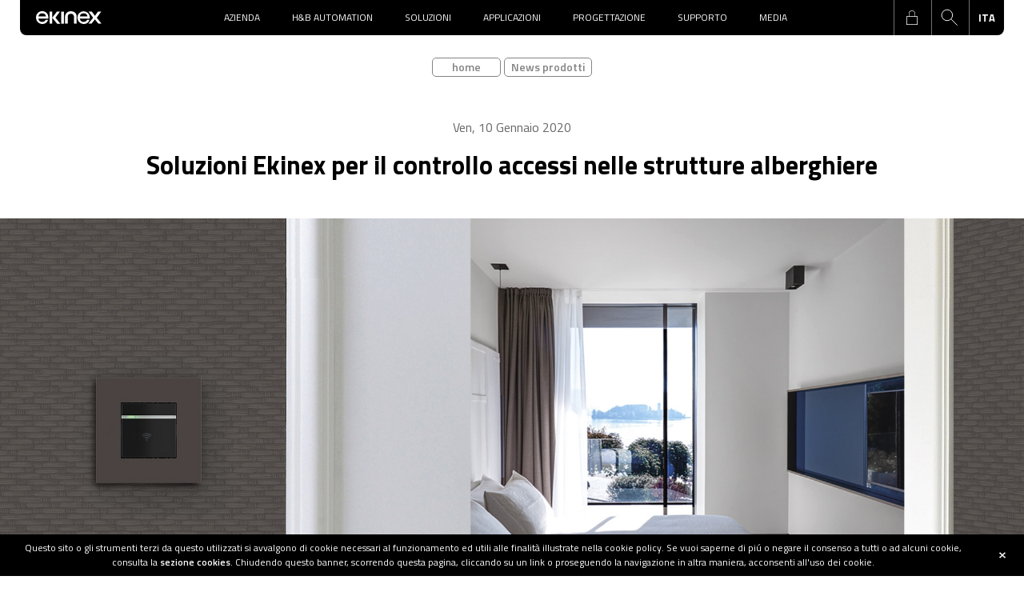

--- FILE ---
content_type: text/html; Charset=UTF-8
request_url: https://www.ekinex.com/news-prodotti/soluzioni-ekinex-per-il-controllo-accessi-nelle-strutture-alberghiere.htm
body_size: 15466
content:

<!DOCTYPE html>
<html lang="it">
<head>
  <title>Soluzioni Ekinex per il controllo accessi nelle strutture alberghiere - Ekinex</title>
  <meta name="description" content="Nelle strutture alberghiere è ideale l’impiego del sistema Ekinex per il controllo accessi e la rilevazione della presenza. Il sistema è basato sulla tecnologia a transponder, di cui sfrutta interamente le caratteristiche di flessibilità e sicurezza.">
  <meta charset="utf-8">
	<meta name="viewport" content="width=device-width, initial-scale=1.0, maximum-scale=1.0, user-scalable=no">
  <link rel="stylesheet" type="text/css" href="https://www.ekinex.com/css/bootstrap.min.css" media="all">
  <link rel="stylesheet" type="text/css" href="https://www.ekinex.com/css/style.min.css" media="all">
	<!-- TAG ALTERNATE -->
<link rel="alternate" hreflang="it"  href="https://www.ekinex.com/news-prodotti/soluzioni-ekinex-per-il-controllo-accessi-nelle-strutture-alberghiere.htm" /><link rel="alternate" hreflang="en"  href="https://www.ekinex.com/en/news/ekinex-solutions-for-room-control-in-hotel-buildings.htm" /><link rel="alternate" hreflang="de"  href="https://www.ekinex.com/de/produktneuigkeiten/ekinex-lsungen-fr-die-zugangskontrolle-in-hotelanlagen.htm" /><link rel="alternate" hreflang="fr"  href="https://www.ekinex.com/fr/news/les-solutions-ekinex-pour-le-contrle-dacces-dans-les-etablissements-hteliers.htm" /><link rel="alternate" hreflang="en-au"  href="https://www.ekinex.com.au/news/ekinex-solutions-for-room-control-in-hotel-buildings.htm" /><link rel="alternate" hreflang="en-in"  href="https://www.ekinex.in/news/ekinex-solutions-for-room-control-in-hotel-buildings.htm" />
<!--HEAD-->
<link rel="apple-touch-icon" sizes="57x57" href="/favicon/apple-icon-57x57.png">
<link rel="apple-touch-icon" sizes="60x60" href="/favicon/apple-icon-60x60.png">
<link rel="apple-touch-icon" sizes="72x72" href="/favicon/apple-icon-72x72.png">
<link rel="apple-touch-icon" sizes="76x76" href="/favicon/apple-icon-76x76.png">
<link rel="apple-touch-icon" sizes="114x114" href="/favicon/apple-icon-114x114.png">
<link rel="apple-touch-icon" sizes="120x120" href="/favicon/apple-icon-120x120.png">
<link rel="apple-touch-icon" sizes="144x144" href="/favicon/apple-icon-144x144.png">
<link rel="apple-touch-icon" sizes="152x152" href="/favicon/apple-icon-152x152.png">
<link rel="apple-touch-icon" sizes="180x180" href="/favicon/apple-icon-180x180.png">
<link rel="icon" type="image/png" sizes="192x192"  href="/favicon/android-icon-192x192.png">
<link rel="icon" type="image/png" sizes="32x32" href="/favicon/favicon-32x32.png">
<link rel="icon" type="image/png" sizes="96x96" href="/favicon/favicon-96x96.png">
<link rel="icon" type="image/png" sizes="16x16" href="/favicon/favicon-16x16.png">
<link rel="manifest" href="/favicon/manifest.json">
<meta name="msapplication-TileColor" content="#009DE0">
<meta name="msapplication-TileImage" content="/ms-icon-144x144.png">
<meta name="theme-color" content="#009DE0">
<!-- Google Tag Manager -->
<script>(function(w,d,s,l,i){w[l]=w[l]||[];w[l].push({'gtm.start':
new Date().getTime(),event:'gtm.js'});var f=d.getElementsByTagName(s)[0],
j=d.createElement(s),dl=l!='dataLayer'?'&l='+l:'';j.async=true;j.src=
'https://www.googletagmanager.com/gtm.js?id='+i+dl;f.parentNode.insertBefore(j,f);
})(window,document,'script','dataLayer','GTM-PWQP2GQ');</script>
<!-- End Google Tag Manager -->
<!-- TRACK HEAD -->
	<link rel="canonical" href="https://www.ekinex.com/news-prodotti/soluzioni-ekinex-per-il-controllo-accessi-nelle-strutture-alberghiere.htm" />	
		<meta property="og:type" content="website" />
		<meta property="og:url" content="https://www.ekinex.com/news-prodotti/soluzioni-ekinex-per-il-controllo-accessi-nelle-strutture-alberghiere.htm" />
		
			<meta property="og:image" content="https://www.ekinex.com/media/blog%2FCONTROLLO-ACCESSI-1920x800-2.jpg" />
			
</head>
<body class="blog_detail_1">
	<!-- Google Tag Manager (noscript) -->
<noscript><iframe src="https://www.googletagmanager.com/ns.html?id=GTM-PWQP2GQ"
height="0" width="0" style="display:none;visibility:hidden"></iframe></noscript>
<!-- End Google Tag Manager (noscript) -->
<!-- TRACK BODY --><header class="" >
		<div class="navheader clearfix">
			<div class="navitem_toogle"><span class="line line1"></span><span class="line line2"></span><span class="line line3"></span></div>
			<div class="logo"><a href="https://www.ekinex.com/"><img src="https://www.ekinex.com/img/ekinex-white.svg"></a></div>
			<ul class="navheader_main"><li><a href="javascript:void(0)" class="mainvoice" data-panel="mitm1">Azienda</a>		</li><li><a href="javascript:void(0)" class="mainvoice" data-panel="mitm2">H&B Automation</a>		</li><li><a href="javascript:void(0)" class="mainvoice" data-panel="mitm21">Soluzioni</a>		</li><li><a href="javascript:void(0)" class="mainvoice" data-panel="mitm3">Applicazioni</a>		</li><li><a href="javascript:void(0)" class="mainvoice" data-panel="mitm6">Progettazione</a>		</li><li><a href="javascript:void(0)" class="mainvoice" data-panel="mitm8">Supporto</a>		</li><li><a href="javascript:void(0)" class="mainvoice" data-panel="mitm9">Media</a>		</li></ul>
			<ul class="navheader_icon">
					
						<li class="login_icon">
							<a href="https://www.ekinex.com/area-partner/registrazione.html" title="Area riservata" class="locked">login</a>
						</li>
					<li title="Cerca" class="search_icon"></li>
					<li title="Lingua" class="language_icon">
						<strong>ITA</strong>
						<ul class="navitem_language">
								<li><a title="english" href="https://www.ekinex.com/en/news/ekinex-solutions-for-room-control-in-hotel-buildings.htm">ENG</a></li><li><a title="deutsch" href="https://www.ekinex.com/de/produktneuigkeiten/ekinex-lsungen-fr-die-zugangskontrolle-in-hotelanlagen.htm">DEU</a></li><li><a title="francese" href="https://www.ekinex.com/fr/news/les-solutions-ekinex-pour-le-contrle-dacces-dans-les-etablissements-hteliers.htm">FRA</a></li><li><a title="australiano" href="https://www.ekinex.com.au/news/ekinex-solutions-for-room-control-in-hotel-buildings.htm">AUS</a></li><li><a title="Indiano" href="https://www.ekinex.in/news/ekinex-solutions-for-room-control-in-hotel-buildings.htm">IND</a></li><!--<li><a href="https://ekinex.ru" target="_blank" title="">RUS</a></li>--><li><a href="https://ekinex.hu" target="_blank" title="">HUN</a></li>
						</ul>
					</li>
			</ul>
		</div>
    <div class="navitem_search">
        <div class="navitem_search_box">
          <form class="clearfix" action="https://www.ekinex.com/search.html">
            <input type="text" placeholder="Cerca.." name="src" autocomplete="off"><input type="submit" value="Search">
          </form>
        </div>
    </div>
		<nav class="navitem clearfix"><div class="macroitem macroitem_1"  data-panel="mitm1"><ul><li class="macroitem_area vc1">
									<div class="macroitem_preview" data-default-image="https://www.ekinex.com/media/voc/chi-siamo-menu.jpg" ><span></span></div>
									<a href="#" class="voice">Azienda<span></span></a><ul class="subvoice"><li class="" data-image-hover="https://www.ekinex.com/media/voc/chi-siamo-menu.jpg"><a title="Chi siamo" href="https://www.ekinex.com/azienda/profilo.html">Chi siamo</a></li><li class="" data-image-hover=""><a title="Made in Italy" href="https://www.ekinex.com/azienda/made-in-italy.html">Made in Italy</a></li><li class="" data-image-hover=""><a title="Qualità e certificazioni" href="https://www.ekinex.com/azienda/qualita-e-certificazioni.html">Qualità e certificazioni</a></li><li class="" data-image-hover=""><a title="Lavora con noi" href="https://www.ekinex.com/azienda/lavora-con-noi.html">Lavora con noi</a></li><li class="" data-image-hover=""><a title="Education" href="https://www.ekinex.com/azienda/ekinex-education.html">Education</a></li><li class="" data-image-hover=""><a title="Sede e Partner Esclusivi" href="https://www.ekinex.com/azienda/nuova-contatti.html">Sede e Partner Esclusivi</a></li></ul></li></ul></div><div class="macroitem macroitem_2"  data-panel="mitm2"><ul><li class="macroitem_area vc2">
									<div class="macroitem_preview" data-default-image="https://www.ekinex.com/media/voc/heb-automation.jpg" ><span></span></div>
									<a href="#" class="voice">H&B Automation<span></span></a><ul class="subvoice"><li class="" data-image-hover="https://www.ekinex.com/media/voc/heb-automation.jpg"><a title="Caratteristiche" href="https://www.ekinex.com/hb-automation/home-building-automation.html">Caratteristiche</a></li><li class="" data-image-hover=""><a title="Perchè scegliere la domotica" href="https://www.ekinex.com/hb-automation/perche-scegliere-la-domotica.html">Perchè scegliere la domotica</a></li><li class="" data-image-hover=""><a title="Perché Ekinex" href="https://www.ekinex.com/hb-automation/perche-ekinex.html">Perché Ekinex</a></li><li class="" data-image-hover=""><a title="Perché KNX" href="https://www.ekinex.com/hb-automation/perche-knx.html">Perché KNX</a></li><li class="" data-image-hover="https://www.ekinex.com/media/voc/il-protocollo-DALI.jpg"><a title="Perché DALI" href="https://www.ekinex.com/perche-dali.html">Perché DALI</a></li></ul></li></ul></div><div class="macroitem macroitem_21"  data-panel="mitm21"><ul><li class="macroitem_area vc3">
									<div class="macroitem_preview" data-default-image="https://www.ekinex.com/media/mvoc/DELEGO-PANEL-SERVER-MENU.jpg" ><span></span></div>
									
										<a href="#" class="d-block d-lg-none voice">Supervisione Delégo<span></span></a>
										<a href="https://www.ekinex.com/delego/delego-home.html" class="d-none d-lg-block voice subvoice_macro_hover" data-image-hover="https://www.ekinex.com/media/mvoc/DELEGO-PANEL-SERVER-MENU.jpg">Supervisione Delégo<span></span></a>
										<ul class="subvoice"><li class=" d-lg-none " data-image-hover=""><a title="Home" href="https://www.ekinex.com/delego/delego-home.html?">Home</a></li><li class="" data-image-hover=""><a title="Delégo server" href="https://www.ekinex.com/delego-server/nuovo-delego-server.html">Delégo server</a></li><li class="" data-image-hover=""><a title="Delégo server Release Focus" href="https://www.ekinex.com/delego-server/delego-release-focus-2-7.html">Delégo server Release Focus</a></li><li class="" data-image-hover=""><a title="Delégo panel" href="https://www.ekinex.com/delego-panel/delego-panel.html">Delégo panel</a></li><li class="" data-image-hover=""><a title="Il sistema" href="https://www.ekinex.com/delego-il-sistema/introduzione.html">Il sistema</a></li><li class=" menu_hr" data-image-hover=""><a title="Funzioni" href="https://www.ekinex.com/delego-scelta-funzioni/funzioni.html">Funzioni</a></li><li class="" data-image-hover=""><a title="Software" href="https://www.ekinex.com/delego-software/ambiente-di-configurazione.html">Software</a></li><li class="" data-image-hover=""><a title="Controllo vocale" href="https://www.ekinex.com/delego-funzioni/controllo-vocale-con-alexa-e-google-assistant.html">Controllo vocale</a></li><li class="" data-image-hover=""><a title="Gestione impianti tecnologici" href="https://www.ekinex.com/delego-gestione-impianti-tecnologici/gestione-impianti-tecnologici.html">Gestione impianti tecnologici</a></li><li class="" data-image-hover=""><a title="Video tutorial" href="https://www.ekinex.com/delego-video-tutorial/video-tutorial.html">Video tutorial</a></li></ul></li><li class="macroitem_area vc4">
									<div class="macroitem_preview" data-default-image="https://www.ekinex.com/media/mvoc/comandi-a-parete-ekinex-2025-menu.jpg" ><span></span></div>
									
										<a href="#" class="d-block d-lg-none voice">Comandi a parete<span></span></a>
										<a href="https://www.ekinex.com/serie-prodotti.html" class="d-none d-lg-block voice subvoice_macro_hover" data-image-hover="https://www.ekinex.com/media/mvoc/comandi-a-parete-ekinex-2025-menu.jpg">Comandi a parete<span></span></a>
										<ul class="subvoice"><li class=" d-lg-none " data-image-hover=""><a title="Visualizza tutto" href="https://www.ekinex.com/serie-prodotti.html?">Visualizza tutto</a></li><li class="" data-image-hover=""><a title="ERA" href="https://www.ekinex.com/era/">ERA</a></li><li class="" data-image-hover=""><a title="Proxima" href="https://www.ekinex.com/proxima/">Proxima</a></li><li class="" data-image-hover=""><a title="Signum" href="https://www.ekinex.com/signum/">Signum</a></li><li class="" data-image-hover=""><a title="Serie 20venti" href="https://www.ekinex.com/serie-20venti/">Serie 20venti</a></li><li class="" data-image-hover=""><a title="Serie 71" href="https://www.ekinex.com/serie-71/">Serie 71</a></li><li class=" menu_hr" data-image-hover=""><a title="Serie FF" href="https://www.ekinex.com/serie-ff/">Serie FF</a></li><li class="" data-image-hover=""><a title="Accessori" href="https://www.ekinex.com/accessori/">Accessori</a></li><li class="" data-image-hover=""><a title="Materiali e finiture" href="https://www.ekinex.com/materiali-e-finiture.html">Materiali e finiture</a></li><li class="" data-image-hover=""><a title="Personalizzazione tasti" href="https://www.ekinex.com/personalizzazione-tasti.html">Personalizzazione tasti</a></li><li class="" data-image-hover=""><a title="Database Filmati Tecnici" href="https://www.ekinex.com/news-press/database-filmati-tecnici.html">Database Filmati Tecnici</a></li></ul></li><li class="macroitem_area vc5">
									<div class="macroitem_preview" data-default-image="https://www.ekinex.com/media/mvoc/Moduli-barra-DIN-MENU.jpg" ><span></span></div>
									
										<a href="#" class="d-block d-lg-none voice">Moduli barra DIN<span></span></a>
										<a href="https://www.ekinex.com/prodotti-da-quadro/" class="d-none d-lg-block voice subvoice_macro_hover" data-image-hover="https://www.ekinex.com/media/mvoc/Moduli-barra-DIN-MENU.jpg">Moduli barra DIN<span></span></a>
										<ul class="subvoice"><li class=" d-lg-none " data-image-hover=""><a title="Visualizza tutto" href="https://www.ekinex.com/prodotti-da-quadro/">Visualizza tutto</a></li><li class="" data-image-hover=""><a title="Alimentatori" href="https://www.ekinex.com/prodotti-da-quadro/alimentatori-knx/">Alimentatori</a></li><li class="" data-image-hover=""><a title="Apparecchi di sistema" href="https://www.ekinex.com/prodotti-da-quadro/apparecchi-di-sistema-knx/">Apparecchi di sistema</a></li><li class="" data-image-hover=""><a title="Dimmer" href="https://www.ekinex.com/prodotti-da-quadro/dimmer-knx/">Dimmer</a></li><li class="" data-image-hover=""><a title="Gateway" href="https://www.ekinex.com/prodotti-da-quadro/gateway-knx/">Gateway</a></li><li class="" data-image-hover=""><a title="Konnect4" href="https://www.ekinex.com/konnect4.html">Konnect4</a></li><li class="" data-image-hover=""><a title="Interfacce universali" href="https://www.ekinex.com/prodotti-da-quadro/interfacce-universali-knx/">Interfacce universali</a></li><li class="" data-image-hover=""><a title="Metering" href="https://www.ekinex.com/prodotti-da-quadro/metering-knx/">Metering</a></li><li class="" data-image-hover=""><a title="Moduli di ingresso/uscita" href="https://www.ekinex.com/prodotti-da-quadro/moduli-di-ingressouscita/">Moduli di ingresso/uscita</a></li><li class="" data-image-hover=""><a title="Termoregolazione" href="https://www.ekinex.com/prodotti-da-quadro/attuatori-per-termoregolazione-knx/">Termoregolazione</a></li><li class="" data-image-hover=""><a title="Uscite e attuatori" href="https://www.ekinex.com/prodotti-da-quadro/uscite-e-attuatori-knx/">Uscite e attuatori</a></li></ul></li><li class="macroitem_area vc6">
									<div class="macroitem_preview" data-default-image="https://www.ekinex.com/media/mvoc/Videocitofonia-menu.jpg" ><span></span></div>
									
										<a href="#" class="d-block d-lg-none voice">Videocitofonia IP Dico<span></span></a>
										<a href="https://www.ekinex.com/videocitofono-ip-dico/" class="d-none d-lg-block voice subvoice_macro_hover" data-image-hover="https://www.ekinex.com/media/mvoc/Videocitofonia-menu.jpg">Videocitofonia IP Dico<span></span></a>
										<ul class="subvoice"><li class=" d-lg-none " data-image-hover=""><a title="Visualizza tutto" href="https://www.ekinex.com/videocitofono-ip-dico/">Visualizza tutto</a></li><li class="" data-image-hover=""><a title="Videocitofono IP 5”" href="https://www.ekinex.com/561/videocitofono-ip-5.html">Videocitofono IP 5”</a></li><li class="" data-image-hover=""><a title="Dico Security Relay" href="https://www.ekinex.com/575/dico-security-relay.html">Dico Security Relay</a></li></ul></li><li class="macroitem_area vc7">
									<div class="macroitem_preview" data-default-image="https://www.ekinex.com/media/mvoc/Audio-multiroom-Sentio-menu.jpg" ><span></span></div>
									
										<a href="#" class="d-block d-lg-none voice">Audio multiroom Sentio<span></span></a>
										<a href="https://www.ekinex.com/sentio/" class="d-none d-lg-block voice subvoice_macro_hover" data-image-hover="https://www.ekinex.com/media/mvoc/Audio-multiroom-Sentio-menu.jpg">Audio multiroom Sentio<span></span></a>
										<ul class="subvoice"><li class=" px-4 mt-0 px-lg-0 mt-lg-2" data-image-hover=""><b>SPEAKERS</b></li><li class="" data-image-hover=""><a title="Invisible Player" href="https://www.ekinex.com/invisible-player/?">Invisible Player</a></li><li class="" data-image-hover=""><a title="Laboratorio Audio" href="https://www.ekinex.com/sentio/speakers-ekinex-by-laboratorio-audio/">Laboratorio Audio</a></li><li class=" menu_hr" data-image-hover=""><a title="Altri" href="https://www.ekinex.com/sentio/speakers-serie-classic/">Altri</a></li><li class=" px-4 mt-0 px-lg-0 mt-lg-2" data-image-hover=""><b>COMPONENTI</b></li><li class=" d-lg-none " data-image-hover=""><a title="Visualizza tutto" href="https://www.ekinex.com/sentio/">Visualizza tutto</a></li><li class="" data-image-hover=""><a title="Amplificatori" href="https://www.ekinex.com/invisible-player/elettronica/">Amplificatori</a></li><li class="" data-image-hover=""><a title="Streamer" href="https://www.ekinex.com/sentio/amplificatori-streamer/">Streamer</a></li><li class="" data-image-hover=""><a title="Subwoofers" href="https://www.ekinex.com/532/sub.html">Subwoofers</a></li></ul></li><li class="macroitem_area vc8">
									<div class="macroitem_preview" data-default-image="https://www.ekinex.com/media/mvoc/FAMIGLIA-HOSPITALITY-SOLUTION-FONDO-NERO-WEB-400X250.jpg" ><span></span></div>
									
										<a href="#" class="d-block d-lg-none voice">Soluzioni per l'Hospitality<span></span></a>
										<a href="https://www.ekinex.com/soluzioni-per-lhospitality/home.html" class="d-none d-lg-block voice subvoice_macro_hover" data-image-hover="https://www.ekinex.com/media/mvoc/FAMIGLIA-HOSPITALITY-SOLUTION-FONDO-NERO-WEB-400X250.jpg">Soluzioni per l'Hospitality<span></span></a>
										<ul class="subvoice"><li class="" data-image-hover=""><a title="Applicazioni" href="https://www.ekinex.com/soluzioni-per-lhospitality/applicazioni.html">Applicazioni</a></li><li class="" data-image-hover=""><a title="Architettura di sistema" href="https://www.ekinex.com/soluzioni-per-lhospitality/architettura-di-sistema.html">Architettura di sistema</a></li><li class="" data-image-hover=""><a title="Delégo Suite" href="https://www.ekinex.com/soluzioni-per-lhospitality/delego-suite.html">Delégo Suite</a></li><li class="" data-image-hover=""><a title="Accédo Key" href="https://www.ekinex.com/soluzioni-per-lhospitality/accedo-key.html">Accédo Key</a></li><li class="" data-image-hover=""><a title="Controllo accessi" href="https://www.ekinex.com/soluzioni-per-lhospitality/controllo-accessi.html">Controllo accessi</a></li></ul></li><li class="macroitem_area vc9">
									<div class="macroitem_preview" data-default-image="https://www.ekinex.com/media/mvoc/Revelo.tv-lift.jpg" ><span></span></div>
									
										<a href="#" class="d-block d-lg-none voice">Revélo Lift TV<span></span></a>
										<a href="https://www.ekinex.com/revelo/" class="d-none d-lg-block voice subvoice_macro_hover" data-image-hover="https://www.ekinex.com/media/mvoc/Revelo.tv-lift.jpg">Revélo Lift TV<span></span></a>
										<ul class="subvoice"><li class=" d-lg-none " data-image-hover=""><a title="Visualizza tutto" href="https://www.ekinex.com/revelo/">Visualizza tutto</a></li><li class="" data-image-hover=""><a title="Under Bed Lift TV" href="https://www.ekinex.com/revelo/under-bed-lift-tv/">Under Bed Lift TV</a></li><li class="" data-image-hover=""><a title="Up & Down Lift TV" href="https://www.ekinex.com/revelo/up-down-lift-tv/">Up & Down Lift TV</a></li></ul></li></ul></div><div class="macroitem macroitem_3"  data-panel="mitm3"><ul><li class="macroitem_area vc10">
									<div class="macroitem_preview" data-default-image="https://www.ekinex.com/media/mvoc/applicazioni-tecniche-ekinex.jpg" ><span></span></div>
									<a href="#" class="voice">Guide tecniche<span></span></a><ul class="subvoice"><li class="" data-image-hover=""><a title="Applicazioni HVAC" href="https://www.ekinex.com/hvac/guida-alle-applicazioni-e-ai-controlli-hvac-con-ekinex.html">Applicazioni HVAC</a></li><li class="" data-image-hover=""><a title="Smart Lighting" href="https://www.ekinex.com/smart-lighting/soluzioni-di-smart-lighting-con-ekinex.html">Smart Lighting</a></li></ul></li><li class="macroitem_area vc11">
									<div class="macroitem_preview" data-default-image="https://www.ekinex.com/media/mvoc/soluzioni-applicazione_400x250.jpg" ><span></span></div>
									
										<a href="#" class="d-block d-lg-none voice">Settori applicativi<span></span></a>
										<a href="https://www.ekinex.com/settori-applicativi/aree-applicazione.html" class="d-none d-lg-block voice subvoice_macro_hover" data-image-hover="https://www.ekinex.com/media/mvoc/soluzioni-applicazione_400x250.jpg">Settori applicativi<span></span></a>
										<ul class="subvoice"><li class=" d-lg-none " data-image-hover=""><a title="Visualizza tutto" href="https://www.ekinex.com/settori-applicativi/aree-applicazione.html">Visualizza tutto</a></li><li class="" data-image-hover=""><a title="Residenziale" href="https://www.ekinex.com/settori-applicativi/residenziale.html">Residenziale</a></li><li class="" data-image-hover=""><a title="Alberghiero" href="https://www.ekinex.com/soluzioni-per-lhospitality/home.html">Alberghiero</a></li><li class="" data-image-hover=""><a title="Navale" href="https://www.ekinex.com/settori-applicativi/navale.html">Navale</a></li><li class="" data-image-hover=""><a title="Terziario" href="https://www.ekinex.com/settori-applicativi/terziario.html">Terziario</a></li></ul></li><li class="macroitem_area vc12">
									<div class="macroitem_preview" data-default-image="https://www.ekinex.com/media/mvoc/cantina_nervi.jpg" ><span></span></div>
									
										<a href="#" class="d-block d-lg-none voice">Case Histories<span></span></a>
										<a href="https://www.ekinex.com/news/case-histories.html" class="d-none d-lg-block voice subvoice_macro_hover" data-image-hover="https://www.ekinex.com/media/mvoc/cantina_nervi.jpg">Case Histories<span></span></a>
										<ul class="subvoice"><li class="" data-image-hover="https://www.ekinex.com/media/voc/cantina_nervi.jpg"><a title="Case histories progetti Ekinex" href="https://www.ekinex.com/news/case-histories.html">Case histories progetti Ekinex</a></li></ul></li></ul></div><div class="macroitem macroitem_6"  data-panel="mitm6"><ul><li class="macroitem_area vc13">
									<div class="macroitem_preview" data-default-image="https://www.ekinex.com/media/voc/planner-2022.jpg" ><span></span></div>
									<a href="#" class="voice">Strumenti<span></span></a><ul class="subvoice"><li class="" data-image-hover="https://www.ekinex.com/media/voc/planner-2022.jpg"><a title="Planner" href="https://planner.ekinex.com/">Planner</a></li><li class="" data-image-hover=""><a title="Quoter" href="https://quoter.ekinex.com/">Quoter</a></li><li class="" data-image-hover=""><a title="Librerie BIM" href="https://www.ekinex.com/bim/libreria-prodotti-da-parete.html">Librerie BIM</a></li><li class="" data-image-hover=""><a title="Software ETS" href="https://www.ekinex.com/area-tecnica/software.html">Software ETS</a></li></ul></li><li class="macroitem_area vc14">
									<div class="macroitem_preview" data-default-image="https://www.ekinex.com/media/voc/documentazione-menu-2025.png" ><span></span></div>
									<a href="#" class="voice">Documentazione<span></span></a><ul class="subvoice"><li class="" data-image-hover="https://www.ekinex.com/media/voc/documentazione-menu-2025.png"><a title="Cataloghi e guide tecniche" href="https://www.ekinex.com/area-tecnica/documentazione.html">Cataloghi e guide tecniche</a></li><li class="" data-image-hover=""><a title="Faq" href="https://www.ekinex.com/faq/faq.html">Faq</a></li><li class="" data-image-hover=""><a title="Link utili" href="https://www.ekinex.com/area-tecnica/link-utili.html">Link utili</a></li><li class="" data-image-hover=""><a title="Glossario" href="https://www.ekinex.com/area-tecnica/glossario.html">Glossario</a></li></ul></li></ul></div><div class="macroitem macroitem_8"  data-panel="mitm8"><ul><li class="macroitem_area vc15">
									<div class="macroitem_preview" data-default-image="https://www.ekinex.com/media/voc/RENDERING-SALES-KIT-2025-MENU.jpg" ><span></span></div>
									<a href="#" class="voice">Vendita<span></span></a><ul class="subvoice"><li class="" data-image-hover="https://www.ekinex.com/media/voc/RENDERING-SALES-KIT-2025-MENU.jpg"><a title="Sales kit" href="https://www.ekinex.com/sales-kit/sales-kit.html">Sales kit</a></li><li class="" data-image-hover=""><a title="#ekinexarchiroute" href="https://www.ekinex.com/vendita-e-assistenza/ekinexarchiroute.html">#ekinexarchiroute</a></li></ul></li><li class="macroitem_area vc16">
									<div class="macroitem_preview" data-default-image="https://www.ekinex.com/media/mvoc/ekinex-lab-webinar-400x250.jpg" ><span></span></div>
									<a href="#" class="voice">EkinexLab<span></span></a><ul class="subvoice"><li class="" data-image-hover=""><a title="EkinexLab Webinar" href="https://www.ekinex.com/ekinexlab-webinar.html">EkinexLab Webinar</a></li><li class="" data-image-hover=""><a title="EkinexLab Corsi certificati KNX" href="https://www.ekinex.com/knx-training-center.html">EkinexLab Corsi certificati KNX</a></li><li class="" data-image-hover=""><a title="EkinexLab Approfondimenti" href="https://www.ekinex.com/ekinexlab.html">EkinexLab Approfondimenti</a></li></ul></li><li class="macroitem_area vc17">
									<div class="macroitem_preview" data-default-image="https://www.ekinex.com/media/voc/supporto-assistenza(1).jpg" ><span></span></div>
									<a href="#" class="voice">Assistenza<span></span></a><ul class="subvoice"><li class="" data-image-hover="https://www.ekinex.com/media/voc/supporto-assistenza(1).jpg"><a title="Contatti" href="https://www.ekinex.com/assistenza/contatti.html">Contatti</a></li></ul></li></ul></div><div class="macroitem macroitem_9"  data-panel="mitm9"><ul><li class="macroitem_area vc18">
									<div class="macroitem_preview" data-default-image="https://www.ekinex.com/media/voc/news-eventi.jpg" ><span></span></div>
									<a href="#" class="voice">News e Newsletter<span></span></a><ul class="subvoice"><li class="" data-image-hover="https://www.ekinex.com/media/voc/news-eventi.jpg"><a title="News eventi" href="https://www.ekinex.com/news/fiere-eventi.html">News eventi</a></li><li class="" data-image-hover=""><a title="News prodotti" href="https://www.ekinex.com/news/news-prodotti.html">News prodotti</a></li><li class="" data-image-hover=""><a title="Iscrizione Newsletter" href="https://www.ekinex.com/news-press/newsletter.html">Iscrizione Newsletter</a></li></ul></li><li class="macroitem_area vc19">
									<div class="macroitem_preview" data-default-image="https://www.ekinex.com/media/voc/INSIDE-EKINEX-MENU.jpg" ><span></span></div>
									<a href="#" class="voice">Immagini e filmati<span></span></a><ul class="subvoice"><li class="" data-image-hover="https://www.ekinex.com/media/voc/INSIDE-EKINEX-MENU.jpg"><a title="Inside Ekinex" href="https://www.ekinex.com/news-press/inside-ekinex.html">Inside Ekinex</a></li><li class="" data-image-hover=""><a title="Database immagini" href="https://www.ekinex.com/news-press/database-immagini.html">Database immagini</a></li><li class="" data-image-hover=""><a title="Database Filmati" href="https://www.ekinex.com/news-press/filmati.html">Database Filmati</a></li><li class="" data-image-hover=""><a title="Database Filmati Tecnici" href="https://www.ekinex.com/news-press/database-filmati-tecnici.html">Database Filmati Tecnici</a></li></ul></li></ul></div></nav>
	</header>
<div class="container pt-4">
			<div class="bricioledipane">
				<ul itemscope itemtype="http://schema.org/BreadcrumbList">
					<li  itemprop="itemListElement" itemscope itemtype="http://schema.org/ListItem">
						<a href="https://www.ekinex.com/" title="home" itemprop="item" itemposition="1" class="">home</a>
						<meta itemprop="position" content="1" />
					</li><li  itemprop="itemListElement" itemscope itemtype="http://schema.org/ListItem">
						<a href="https://www.ekinex.com/news/news-prodotti.html" title="News prodotti" itemprop="item" itemposition="2" class="">News prodotti</a>
						<meta itemprop="position" content="2" />
					</li>
				</ul>
			</div>
		</div>
		
	<main itemscope itemtype="http://schema.org/newsArticle" >
		<div class="text-center pt-5">
			<meta itemprop="datePublished" content="2020-01-10T00:00:00" />
			<meta itemprop="description" content="Nelle strutture alberghiere è ideale l’impiego del sistema Ekinex per il controllo accessi e la rilevazione della presenza. Il sistema è basato sulla tecnologia a transponder, di cui sfrutta interamente le caratteristiche di flessibilità e sicurezza.">
			<div class="container">
				<p class="color_8">Ven, 10 Gennaio 2020</p>
				<h1 class="title" itemprop="headline">Soluzioni Ekinex per il controllo accessi nelle strutture alberghiere</h1>
			</div>
			
		</div>
		
			<div class="flexslider flexslider_blog  flex_arrow_on mt-5">
				<ul class="slides"><li><img itemprop="image" src="https://www.ekinex.com/media/blog/CONTROLLO-ACCESSI-1920x800-2.jpg" alt="Soluzioni Ekinex per il controllo accessi nelle strutture alberghiere" width="100%" height="auto"  ></li></ul>
				
			</div>
			
		<div class="container  pt-5 pb-5">
			<div class="txt" itemprop="articleBody"><p>Nelle strutture alberghiere, in combinazione con le soluzioni di termoregolazione, &egrave; ideale l&rsquo;impiego del sistema Ekinex per il controllo accessi e la rilevazione della presenza. Il sistema &egrave; <strong>basato sulla tecnologia a transponder</strong>, di cui sfrutta interamente le caratteristiche di flessibilit&agrave; e sicurezza.&nbsp;I dispositivi di controllo accessi e rilevazione presenza, pienamente compatibili con il sistema KNX, sono <strong>abbinabili alle serie FF e 71 di comandi Ekinex per montaggio a parete.&nbsp;</strong>Il software di supervisione e programmazione per PC EK-TSW completa l&rsquo;offerta di sistema e pu&ograve; rappresentare anche l&rsquo;interfaccia verso altri protocolli di comunicazione comunemente utilizzati nel settore HVAC come BACnet, Modbus o M-Bus.&nbsp;</p>
<h5><strong>Controllo accessi</strong></h5>
<div><img style="max-width: 100%;" src="https://www.ekinex.com/media/news/LETTORE-CARD-EK-TR2-TP.jpg" width="200" height="200" /></div>
<p>Il controllo accessi Ekinex coniuga al meglio le esigenze di comfort e risparmio energetico e <strong>permette di realizzare impianti flessibili ed evoluti, ottimizzando i servizi riservati agli ospiti.&nbsp;</strong>Per il controllo dell&rsquo;accesso si utilizza il <strong>lettore di tessere <a href="https://www.ekinex.com/area-tecnica_controllo-accessi/lettore-di-tessere_2292.html">EK-TR2-TP</a></strong>. Il dispositivo &egrave; installato all&rsquo;esterno delle camere o di altri ambienti di cui occorre riservare l&rsquo;accesso. Ogni tessera &egrave; dotata di un circuito elettronico e, una volta avvicinata al lettore, trasmette il codice univoco d&rsquo;accesso. L&rsquo;ingresso &egrave; consentito o negato a seconda dell&rsquo;autorizzazione di cui si dispone.</p>
<h5 style="color: #333333;"><span style="font-weight: 800;">Rilevazione presenza</span></h5>
<p><img style="max-width: 100%;" src="https://www.ekinex.com/media/news/PORTA-TESSERA-EK-TH2-TP.jpg" width="200" height="200" /></p>
<p>Per la rilevazione della presenza nelle camere si ricorre alla t<strong>asca porta-tessera <a href="https://www.ekinex.com/area-tecnica_controllo-accessi/tasca-porta-tessere_2291.html">EK-TH2-TP</a>.</strong> Il dispositivo &egrave; installato all&rsquo;interno delle camere. La tessera &egrave; inserita dall&rsquo;ospite nell&rsquo;apposita fessura; con questa azione, il sistema d&agrave; il consenso all&rsquo;attivazione dell&rsquo;impianto HVAC della camera (oltre ad altre utenze come l&rsquo;illuminazione o l&rsquo;apparecchio TV). Al contempo, viene notificata la presenza al software di supervisione installato su PC alla reception.&nbsp;Le informazioni sullo stato della camera (come la necessit&agrave; di riassetto, di rifornimento del bar, le esigenze di manutenzione o l&rsquo;inagibilit&agrave; della camera) sono invece notificate alla reception dal personale dell&rsquo;albergo, grazie a tessere speciali (master card).&nbsp;<strong>I dispositivi hanno un&rsquo;uscita a rel&egrave; da 4A (24V) e un ingresso binario liberamente programmabili</strong>; l&rsquo;uscita pu&ograve; essere utilizzata per il controllo dei carichi, mentre l&rsquo;ingresso binario permette il collegamento di dispositivi come tiranti per allarme bagno o contatti di apertura finestre.</p>
<h5><strong>Modello di applicazione - schema</strong></h5>
<p><img style="max-width: 100%; display: block; margin-left: auto; margin-right: auto;" src="https://www.ekinex.com/media/news/Struttura_Alberghiera.jpg" /></p>
<h5><strong>Dispositivi Ekinex</strong></h5>
<ul>
<li>A) Termostato ambiente EK-EQ2-TP</li>
<li>B) Modulo hotel EK-HO1-TP</li>
<li>C) Pulsante EK-E12-TP</li>
<li>D) Tasca porta-tessera EK-TH2-TP</li>
<li>E) Lettore di tessera EK-TR2-TP</li>
<li>F) (PC con) Software di programmazione e supervisione EK-TSW</li>
<li>G) Router KNX/IP EK-BC1-TP</li>
<li>H) Programmatore di tessere EK-TR2-TP</li>
<li>I) Sonda di temperatura a contatto EK-STC-10K-3435</li>
</ul>
<h5><strong>Altri componenti</strong></h5>
<ol>
<li>Contatto apertura finestra</li>
<li>Unit&agrave; a ventilconvettore</li>
<li>Batteria di scambio termico</li>
<li>Gruppo ventilante</li>
<li>Valvola con servomotore ON / OFF</li>
<li>Contatto di segnalazione bacinella raccolta condensa</li>
<li>Elettroserratura porta</li>
<li>Tirante bagno</li>
</ol>
<h5><strong>Comfort ed efficienza</strong></h5>
<p>L&rsquo;impiego dei dispositivi di termoregolazione Ekinex permette di offrire agli ospiti di una struttura alberghiera il massimo comfort e, allo stesso tempo, di salvaguardare gli obiettivi di efficienza energetica e risparmio sui costi definiti in sede di pianificazione tecnica ed economica. Mediante il sistema di automazione Ekinex &egrave; possibile inoltre ridurre i costi di gestione e manutenzione, grazie alla possibilit&agrave; di trasmettere a una postazione centralizzata i parametri di funzionamento pi&ugrave; importanti dell&rsquo;impianto e la segnalazione in tempo reale di guasti e anomalie, garantendo la massima continuit&agrave; di esercizio.&nbsp;<strong>I dispositivi di termoregolazione Ekinex (A, B), in combinazione con il sistema di controllo accessi Ekinex (D, E, F, H), consentono di aumentare l&rsquo;efficienza energetica e contemporaneamente di ottenere un risparmio nei costi </strong>con semplici accorgimenti come ad esempio:</p>
<div>
<ul>
<li>l&rsquo;attivazione del riscaldamento o raffrescamento in modalit&agrave; comfort con un minimo anticipo rispetto all&rsquo;arrivo dell&rsquo;ospite o direttamente quando l&rsquo;ospite si presenta al check-in;</li>
<li>la commutazione del riscaldamento o raffrescamento in modalit&agrave; stand-by (o notte) con un opportuno ritardo temporale quando il cliente lascia la camera o al check-out;</li>
<li>la disattivazione temporanea e automatica del riscaldamento o raffrescamento all&rsquo;apertura di porte o finestre della camera;</li>
<li>l&rsquo;impostazione della ventilazione per il rinnovo dell&rsquo;aria a un livello di portata minimo in assenza dell&rsquo;ospite dalla camera e la sua riattivazione automatica alla portata di progetto al rientro in camera;</li>
<li>la limitazione della variazione di temperatura consentita all&rsquo;ospite rispetto al setpoint stabilito.</li>
</ul>
</div>
<div>Grazie ai pulsanti Ekinex (C), dotati di sensore di temperatura integrato e funzione termostato, &egrave; inoltre possibile effettuare una regolazione climatica indipendente nelle aree comuni e di passaggio, senza dover installare un dispositivo dotato di interfaccia utente, impostando i setpoint e i modi operativi centralmente dalla reception. Per gli ambienti di maggiori dimensioni, pulsanti e termostati ambiente Ekinex possono regolare il clima in base a una media pesata di valori di temperatura, ricevendo un valore di temperatura dal bus.&nbsp;<strong>La programmazione delle tessere e la configurazione dei dispositivi pu&ograve; essere eseguita dalla reception o da un&rsquo;altra postazione in cui sia installato il modulo programmatore <a href="https://www.ekinex.com/area-tecnica_controllo-accessi/programmatore-di-tessere_2293.html">EK-TP2-TP</a></strong>, collegato mediante interfaccia o router KNX/IP (G) a un PC con installato il software di programmazione e supervisione EK-TSW.</div></div>
			
		</div>
		<!--  BOX PAGINA -->
		<div class="boxtypelist"></div>
		<!-- /  BOX PAGINA -->
		
			<section class="container pb-5">
				<p class="title text-center mb-5">Visti di recente</p>
		    <div class="row article_list">
					
			  	  <article class="article_item col-md-6 col-lg-4 col-xl-3 mb-4" itemscope itemtype="http://schema.org/NewsArticle">
			        <div class="border h-100">
			    	    <div class="d-flex align-items-end flex-column h-100">
			            <div class="article_item_gallery p-0">
  			      	      <img itemprop="image" src="https://www.ekinex.com/media/blog/800x500(28).jpg" alt="Controllo accessi KNX Secure: nuovo Lettore e Tasca porta tessere RFID" width="100%"  />
			      	    </div>
			            <div class="article_text w-100 p-4">
			              <div itemprop="publisher" itemscope itemtype="https://schema.org/Organization" class="d-none">
			                <div itemprop="logo" itemscope itemtype="https://schema.org/ImageObject"><meta itemprop="url" content="https://www.ekinex.com/img/ekinex_logo_article.png"><meta itemprop="width" content="600"><meta itemprop="height" content="60"></div><meta itemprop="name" content="Ekinex">
			              </div>
			              <meta itemscope itemprop="mainEntityOfPage"  itemType="https://schema.org/WebPage" itemid="https://www.ekinex.com/news-prodotti/controllo-accessi-knx-secure-nuovo-lettore-e-tasca-porta-tessere-rfid.htm"/>
			              <meta itemprop="datePublished" content="2025-12-02T10:15:02" />
			              <meta itemprop="dateModified" content="2025-12-02T10:15:02" />
			              <meta itemprop="author" content="Ekinex" />
										<div class="color_2 txt_small">NEWS PRODOTTI</div>
			              <div class="my-3">
			                <a title="Controllo accessi KNX Secure: nuovo Lettore e Tasca porta tessere RFID" href="https://www.ekinex.com/news-prodotti/controllo-accessi-knx-secure-nuovo-lettore-e-tasca-porta-tessere-rfid.htm" class="h5 link_nu link_nu font-weight-bold"><span itemprop="headline">Controllo accessi KNX Secure: nuovo Lettore e Tasca porta tessere RFID</span></a>
			              </div>
			              <p itemprop="description" class="txt_small">I lettori e le tasche porta tessere KNX, disponibili nelle varianti bianco o nero, uniscono il design essenziale di Ekinex a funzioni avanzate.</p>
			            </div>
			            <div class="mt-auto p-4 text-left w-100">
			              <div class="txt_very_small color_8">Mar, 2 Dicembre 2025</div>
			            </div>
			          </div>
			        </div>
			  	  </article>
						
			  	  <article class="article_item col-md-6 col-lg-4 col-xl-3 mb-4" itemscope itemtype="http://schema.org/NewsArticle">
			        <div class="border h-100">
			    	    <div class="d-flex align-items-end flex-column h-100">
			            <div class="article_item_gallery p-0">
  			      	      <img itemprop="image" src="https://www.ekinex.com/media/blog/ERA-800X500(1).jpg" alt="ERA by Michael Vincent Uy: una nuova collezione senza tempo" width="100%"  />
			      	    </div>
			            <div class="article_text w-100 p-4">
			              <div itemprop="publisher" itemscope itemtype="https://schema.org/Organization" class="d-none">
			                <div itemprop="logo" itemscope itemtype="https://schema.org/ImageObject"><meta itemprop="url" content="https://www.ekinex.com/img/ekinex_logo_article.png"><meta itemprop="width" content="600"><meta itemprop="height" content="60"></div><meta itemprop="name" content="Ekinex">
			              </div>
			              <meta itemscope itemprop="mainEntityOfPage"  itemType="https://schema.org/WebPage" itemid="https://www.ekinex.com/news-prodotti/era-by-michael-vincent-uy-una-nuova-collezione-senza-tempo.htm"/>
			              <meta itemprop="datePublished" content="2025-10-16T09:49:09" />
			              <meta itemprop="dateModified" content="2025-10-16T09:49:09" />
			              <meta itemprop="author" content="Ekinex" />
										<div class="color_2 txt_small">NEWS PRODOTTI</div>
			              <div class="my-3">
			                <a title="ERA by Michael Vincent Uy: una nuova collezione senza tempo" href="https://www.ekinex.com/news-prodotti/era-by-michael-vincent-uy-una-nuova-collezione-senza-tempo.htm" class="h5 link_nu link_nu font-weight-bold"><span itemprop="headline">ERA by Michael Vincent Uy: una nuova collezione senza tempo</span></a>
			              </div>
			              <p itemprop="description" class="txt_small">Disegnata dall’architetto Michael Vincent UY, la serie ERA nasce dall’incontro tra design e tecnologia, tra emozione e precisione.</p>
			            </div>
			            <div class="mt-auto p-4 text-left w-100">
			              <div class="txt_very_small color_8">Gio, 16 Ottobre 2025</div>
			            </div>
			          </div>
			        </div>
			  	  </article>
						
			  	  <article class="article_item col-md-6 col-lg-4 col-xl-3 mb-4" itemscope itemtype="http://schema.org/NewsArticle">
			        <div class="border h-100">
			    	    <div class="d-flex align-items-end flex-column h-100">
			            <div class="article_item_gallery p-0">
  			      	      <img itemprop="image" src="https://www.ekinex.com/media/blog/NEWS-800X500.jpg" alt="Proxima: più di un dettaglio, una scelta di stile" width="100%"  />
			      	    </div>
			            <div class="article_text w-100 p-4">
			              <div itemprop="publisher" itemscope itemtype="https://schema.org/Organization" class="d-none">
			                <div itemprop="logo" itemscope itemtype="https://schema.org/ImageObject"><meta itemprop="url" content="https://www.ekinex.com/img/ekinex_logo_article.png"><meta itemprop="width" content="600"><meta itemprop="height" content="60"></div><meta itemprop="name" content="Ekinex">
			              </div>
			              <meta itemscope itemprop="mainEntityOfPage"  itemType="https://schema.org/WebPage" itemid="https://www.ekinex.com/news-prodotti/proxima-piu-di-un-dettaglio-una-scelta-di-stile.htm"/>
			              <meta itemprop="datePublished" content="2025-02-06T10:06:30" />
			              <meta itemprop="dateModified" content="2025-02-06T10:06:30" />
			              <meta itemprop="author" content="Ekinex" />
										<div class="color_2 txt_small">NEWS PRODOTTI</div>
			              <div class="my-3">
			                <a title="Proxima: più di un dettaglio, una scelta di stile" href="https://www.ekinex.com/news-prodotti/proxima-piu-di-un-dettaglio-una-scelta-di-stile.htm" class="h5 link_nu link_nu font-weight-bold"><span itemprop="headline">Proxima: più di un dettaglio, una scelta di stile</span></a>
			              </div>
			              <p itemprop="description" class="txt_small">Un nuovo punto d'incontro tra tecnologia e design, ispirato al primo Novecento ed interpretato in chiave contemporanea.
Proxima: il tuo prossimo switch.</p>
			            </div>
			            <div class="mt-auto p-4 text-left w-100">
			              <div class="txt_very_small color_8">Gio, 6 Febbraio 2025</div>
			            </div>
			          </div>
			        </div>
			  	  </article>
						
			  	  <article class="article_item col-md-6 col-lg-4 col-xl-3 mb-4" itemscope itemtype="http://schema.org/NewsArticle">
			        <div class="border h-100">
			    	    <div class="d-flex align-items-end flex-column h-100">
			            <div class="article_item_gallery p-0">
  			      	      <img itemprop="image" src="https://www.ekinex.com/media/blog/INVISIBLE-PLAYER-EKINEX-800X500-2(1).jpg" alt="Invisible Player: no speakers, just sound" width="100%"  />
			      	    </div>
			            <div class="article_text w-100 p-4">
			              <div itemprop="publisher" itemscope itemtype="https://schema.org/Organization" class="d-none">
			                <div itemprop="logo" itemscope itemtype="https://schema.org/ImageObject"><meta itemprop="url" content="https://www.ekinex.com/img/ekinex_logo_article.png"><meta itemprop="width" content="600"><meta itemprop="height" content="60"></div><meta itemprop="name" content="Ekinex">
			              </div>
			              <meta itemscope itemprop="mainEntityOfPage"  itemType="https://schema.org/WebPage" itemid="https://www.ekinex.com/news-prodotti/invisible-player-no-speakers-just-sound.htm"/>
			              <meta itemprop="datePublished" content="2024-11-20T10:05:21" />
			              <meta itemprop="dateModified" content="2024-11-20T10:05:21" />
			              <meta itemprop="author" content="Ekinex" />
										<div class="color_2 txt_small">NEWS PRODOTTI</div>
			              <div class="my-3">
			                <a title="Invisible Player: no speakers, just sound" href="https://www.ekinex.com/news-prodotti/invisible-player-no-speakers-just-sound.htm" class="h5 link_nu link_nu font-weight-bold"><span itemprop="headline">Invisible Player: no speakers, just sound</span></a>
			              </div>
			              <p itemprop="description" class="txt_small">Invisible Player rivoluziona l’esperienza audio trasformando superfici come cartongesso, legno, plexiglass, vetro, e-bond e metallo in diffusori sonori.</p>
			            </div>
			            <div class="mt-auto p-4 text-left w-100">
			              <div class="txt_very_small color_8">Mer, 20 Novembre 2024</div>
			            </div>
			          </div>
			        </div>
			  	  </article>
						
				</div>
			</section>
			
	</main>
	
  <section class="evidence-content evidence-content-n5 bg_color_4 color_5 pt-5 d-none d-md-block">
    <div class="container">
      <div class="row">
        <div class="col-md-8 ml-auto mr-auto pb-5">
          <h2 class="text-center title my-5">Le pagine più visitate</h2>
          <p class="text-center">Prodotti da parete, controllo accessi, prodotti da quadro, Delégo, applicazioni</p>
        </div>
      </div>
      <div class="row">
        
          <div class="col-md-3">
            <div class="evidence-card evidence-card-1">
              <div class="evidence-card-content">
                <a title="Prodotti da parete" href="https://www.ekinex.com/serie-prodotti.html"><div class="evidence-card-front"><img src="https://www.ekinex.com/media/box/prodotti-da-parete-evidenza-3.jpg"></div></a>
              </div>
            </div>
          </div>
          
          <div class="col-md-3">
            <div class="evidence-card evidence-card-2">
              <div class="evidence-card-content">
                <a title="Moduli barra DIN" href="https://www.ekinex.com/prodotti-da-quadro/"><div class="evidence-card-front"><img src="https://www.ekinex.com/media/box/prodotti-da-quadro-evidenza-3(1).jpg"></div></a>
              </div>
            </div>
          </div>
          
          <div class="col-md-3">
            <div class="evidence-card evidence-card-3">
              <div class="evidence-card-content">
                <a title="Delégo" href="https://www.ekinex.com/delego/delego-home.html"><div class="evidence-card-front"><img src="https://www.ekinex.com/media/box/delego-evidenza.jpg"></div></a>
              </div>
            </div>
          </div>
          
          <div class="col-md-3">
            <div class="evidence-card evidence-card-4">
              <div class="evidence-card-content">
                <a title="settori applicativi" href="https://www.ekinex.com/settori-applicativi/aree-applicazione.html"><div class="evidence-card-front"><img src="https://www.ekinex.com/media/box/settori-applicativi-evidenza.jpg"></div></a>
              </div>
            </div>
          </div>
          
          <div class="col-md-3">
            <div class="evidence-card evidence-card-5">
              <div class="evidence-card-content">
                <a title="Case histories" href="https://www.ekinex.com/news/case-histories.html"><div class="evidence-card-front"><img src="https://www.ekinex.com/media/box/case-histories-evidenza.jpg"></div></a>
              </div>
            </div>
          </div>
          
      </div>
    </div>
  </section>
  <footer class="bg_color_6 ">
  <div class="container py-4 py-md-4">
    <form action="https://www.ekinex.com/news-press/newsletter.html" method="post">
      <div class="row align-items-center text-center text-lg-left">
        <div class="col-lg-4 "><div class="h4 color_5 text-uppercase m-0"><b>Iscrizione newsletter</b></div></div>
        <div class="col-lg-5 my-3 my-lg-0">
          <div class="footer-newsletter">
            <input type="text" value="" name="email" class="form-control"> <input type="submit" class="btn" value="Iscriviti">
          </div>
        </div>
        <div class="col-lg-3">
          <input type="checkbox" value="1" name="privacy" class="checkbox_beauty">
          <a href="https://www.ekinex.com/info/privacy.html" class="link_5 link_nu ml-1 align-middle">Privacy</a>
        </div>
      </div>
    </form>
  </div>
  <div class="py-4 py-md-5 bg_color_4">
    <div class="container">
      <div class="row ">
        <div class="col-12 col-lg-4 text-center text-lg-left">
          <div class="footer_title d-none d-md-block">Sede legale</div>
          <p>Ekinex S.p.A.<br>Via Novara 37<br>28010 Vaprio d'Agogna (NO) - Italy<br>Tel. +39 0321 1828980<br>C.F. - P.IVA: 02579690039<br>N. REA: NO-245055<br>Cap Sociale 1.000.000,00 i.v.</p>
          <a href="https://www.ekinex.com/azienda/nuova-contatti.html" class="link_5 text-uppercase">Contattaci</a>
        </div>
        
        <div class="col-md-2 d-none d-lg-block">
          <div class="footer_title">Azienda</div>
          <ul class="footer_list">
            <li><a title="Chi siamo" href="https://www.ekinex.com/azienda/profilo.html">Chi siamo</a></li><li><a title="Made in Italy" href="https://www.ekinex.com/azienda/made-in-italy.html">Made in Italy</a></li><li><a title="Qualità e certificazioni" href="https://www.ekinex.com/azienda/qualita-e-certificazioni.html">Qualità e certificazioni</a></li><li><a title="Lavora con noi" href="https://www.ekinex.com/azienda/lavora-con-noi.html">Lavora con noi</a></li><li><a title="Education" href="https://www.ekinex.com/azienda/ekinex-education.html">Education</a></li><li><a title="Sede e Partner Esclusivi" href="https://www.ekinex.com/azienda/nuova-contatti.html">Sede e Partner Esclusivi</a></li>
          </ul>
        </div>
        
        <div class="col-md-2 d-none d-lg-block">
          <div class="footer_title">Documentazione</div>
          <ul class="footer_list">
            <li><a title="Cataloghi e guide tecniche" href="https://www.ekinex.com/area-tecnica/documentazione.html">Cataloghi e guide tecniche</a></li><li><a title="Faq" href="https://www.ekinex.com/faq/faq.html">Faq</a></li><li><a title="Link utili" href="https://www.ekinex.com/area-tecnica/link-utili.html">Link utili</a></li><li><a title="Glossario" href="https://www.ekinex.com/area-tecnica/glossario.html">Glossario</a></li>
          </ul>
        </div>
        
        <div class="col-md-2 d-none d-lg-block">
          <div class="footer_title">News e Newsletter</div>
          <ul class="footer_list">
            <li><a title="News eventi" href="https://www.ekinex.com/news/fiere-eventi.html">News eventi</a></li><li><a title="News prodotti" href="https://www.ekinex.com/news/news-prodotti.html">News prodotti</a></li><li><a title="Iscrizione Newsletter" href="https://www.ekinex.com/news-press/newsletter.html">Iscrizione Newsletter</a></li>
          </ul>
        </div>
        
        <div class="d-none d-lg-block col-lg-2">
          
          <div class="footer_title">Info</div>
          <ul class="footer_list">
            <li><a title="Informazioni" href="https://www.ekinex.com/info/informazioni.html">Informazioni</a></li><li><a title="Condizioni di vendita" href="https://www.ekinex.com/info/garanzia-e-condizioni-di-vendita.html">Condizioni di vendita</a></li><li><a title="Costi di spedizione" href="https://www.ekinex.com/info/costi-di-spedizione.html">Costi di spedizione</a></li><li><a title="Cookie" href="https://www.ekinex.com/info/cookie.html">Cookie</a></li><li><a title="Copyright" href="https://www.ekinex.com/info/copyright.html">Copyright</a></li><li><a title="Credits" href="https://www.ekinex.com/info/credits.html">Credits</a></li><li><a title="Privacy" href="https://www.ekinex.com/info/privacy.html">Privacy</a></li><li><a title="Trova un installatore KNX" href="https://www.ekinex.com/info/trova-un-installatore-knx.html">Trova un installatore KNX</a></li>
            <li><a target="_blank" title="Whistleblowing" href="https://whistleblowing.ekinex.com">Whistleblowing</a></li>
          </ul>
          

        </div>
      </div>
      <div class="row align-items-center mt-md-3">
        <div class="col-12 py-4"><div class="border-top"></div></div>
        <div class="col-lg-3 pr-lg-0">
          <div class="color_5 text-center text-lg-left footer_loghi">
            
            <!-- &copy; EKINEX spa -->
            <a href="https://www.ekinex.com/"><img src="https://www.ekinex.com/img/logo-ekinex.svg" height="16"></a>
            <span>part of</span>
            <a href="https://www.ekinex.com/media/doc/Ekinex-Azionariato.pdf" target="_blank"><img src="https://www.ekinex.com/img/logo-SBS.svg" height="21"></a>
            <span class="line">|</span>
            <a href="https://www.ekinex.com/media/doc/Ekinex-Azionariato.pdf" target="_blank"><img src="https://www.ekinex.com/img/logo-caleffi.svg" height="18"></a>
          </div>
        </div>
        <div class="col-lg-6 text-center my-3 my-lg-0 footer_copyright">
          <a href="https://www.ekinex.com/info/copyright.html" class="link_u">&copy; Copyright 2020</a> | All Rights Reserved | Powered by TriplaW + Ekinex Marketing & Communication
        </div>
        <div class="col-lg-3 text-center text-lg-right">
          <ul class="footer_social">
            <li><a target="_blank" href="http://www.facebook.com/pages/Ekinex/411234202292673" title="Follow on Facebook"><img src="https://www.ekinex.com/img/icon-fb.svg"></a></li>
            <!-- <li><a target="_blank" href="https://twitter.com/ekinex_knx" title="Follow on Twitter"><img src="https://www.ekinex.com/img/icon-tw.svg"></a></li> -->
            <li><a target="_blank" href="https://it.pinterest.com/ekinex/" title="Follow on Pinterest "><img src="https://www.ekinex.com/img/icon-pin.svg"></a></li>
            <li><a target="_blank" href="http://www.linkedin.com/company/ekinex" title="Follow on LinkedIn "><img src="https://www.ekinex.com/img/icon-linkedin.svg"></a></li>
            <li><a target="_blank" href="https://www.instagram.com/ekinex.official/" title="Follow on Instagram "><img src="https://www.ekinex.com/img/icon-in.svg"></a></li>
            <li><a target="_blank" href="http://www.youtube.com/channel/UC3ONUSAjE3ZQ2v83vq4JT9g" title="Follow on YouTube "><img src="https://www.ekinex.com/img/icon-yt.svg"></a></li>
            <li><a target="_blank" href="http://www.archiproducts.com/it/prodotti-ekinex-i606183.html" title="Follow on Archiproducts"><img src="https://www.ekinex.com/img/icon-ap.svg"></a></li>
            <li><a target="_blank" href="https://www.archiexpo.com/prod/ekinex-156048.html" title="Follow on Archiexpo"><img src="https://www.ekinex.com/img/icon-archiexpo.svg"></a></li>
          </ul>
        </div>
      </div>
    </div>
  </div>
</footer>
<script>!function(){var e=document.createElement("link");e.type="text/css",e.rel = "stylesheet",e.href="/cookies/cookies.min.css",e.media ="screen,print",document.getElementsByTagName( "head" )[0].appendChild( e );}();</script><script>var c=document.createElement("script");c.async=0;c.type="text/javascript",c.src="/cookies/main.min.js";document.getElementsByTagName( "body" )[0].appendChild( c );</script><div class="accept_cookies fullwidth fixed">
					<div class="accept_cookies_box">
						<div class="accept_cookies_box_close"><a>close</a></div>
						<div class="accept_cookies_txt">Questo sito o gli strumenti terzi da questo utilizzati si avvalgono di cookie necessari al funzionamento ed utili alle finalit&agrave; illustrate nella cookie policy. Se vuoi saperne di pi&uacute; o negare il consenso a tutti o ad alcuni cookie, consulta la <a rel="nofollow" class="cookies_show_policy">sezione cookies</a>. Chiudendo questo banner, scorrendo questa pagina, cliccando su un link o proseguendo la navigazione in altra maniera, acconsenti all'uso dei cookie.</div>
					</div>
				</div>
</body>
</html>
<script src="https://www.ekinex.com/js/jquery.min.js"></script>
<script src="https://www.ekinex.com/js/bootstrap.min.js"></script>
<script src="https://www.ekinex.com/js/utility.min.js"></script>
<script src="https://www.ekinex.com/js/jquery.flexslider.min.js"></script>
<script src="https://www.ekinex.com/js/prettyphoto.min.js"></script>
<script src="https://www.ekinex.com/js/infinitescroll.min.js"></script>


--- FILE ---
content_type: text/css
request_url: https://www.ekinex.com/css/style.min.css
body_size: 14127
content:
@import url(//fonts.googleapis.com/css?family=Titillium+Web:200,300,400,600,700);@import url(//fonts.googleapis.com/css?family=Droid+Serif:400,400italic);.accordion_download::before,.bricioledipane.withtag li,.trigger_btn,.trigger_qta,input[type=checkbox].checkbox_beauty{vertical-align:middle}.accordion_motivi .box_accordion_title_number,.box_ambiente_abs,.box_ambiente_nav li,.box_people_nav,.bricioledipane,.imglayout_0,.navheader_icon li,.page263 .box_approf_title,.page263 .txt_small,.trigger_btn,.trigger_qta{text-align:center}body{padding-top:44px;font-family:'Titillium Web',sans-serif;font-weight:400;color:#000}@media (max-width:991px){html{font-size:15px}body{padding-top:64px}}@media (max-width:576px){html{font-size:14px}.container{padding-left:20px;padding-right:20px}}@media (min-width:1320px){.container{max-width:1280px}}a,a:hover{color:#009DE0}.color_1,.link_1{color:#000!important}.bg_color_1{background:#000}.color_2,.link_2{color:#009DE0!important}.bg_color_2{background:#009DE0}.color_3,.link_3{color:#30d7F5!important}.bg_color_3{background:#30d7F5}.color_4,.link_4{color:#202020!important}.bg_color_4{background:#202020}.color_5,.link_5{color:#FFF!important}.bg_color_5{background:#FFF}.color_6,.link_6{color:#000!important}.bg_color_6{background:#000}.color_7,.link_7{color:#dc3545!important}.bg_color_7{background:#dc3545}.color_8,.link_8{color:#666!important}.bg_color_8{background:#666}.color_9,.link_9{color:#e4e4e4!important}.bg_color_9{background:#e4e4e4}.color_10,.link_10{color:#e6e6e6!important}.bg_color_10{background:#e6e6e6}.color_11,.link_11{color:#a89884!important}.bg_color_11{background:#a89884}.color_12,.link_12{color:#d6d7d8!important}.bg_color_12{background:#d6d7d8}.color_13,.link_13{color:#e7e7e7!important}.bg_color_13{background:#e7e7e7}a.link_u:link,a.link_u:visited{text-decoration:underline!important}a.link_nu:active,a.link_nu:hover,a.link_nu:link,a.link_nu:visited,a.link_u:active,a.link_u:hover,a.link_un:link,a.link_un:visited{text-decoration:none!important}a.link_un:active,a.link_un:hover{text-decoration:underline!important}a.link:link,a.link:visited{color:#000!important;text-decoration:none!important}a.link:active,a.link:hover{color:#009DE0!important;text-decoration:none!important}.box_approf_btn,.bricioledipane ul li a,.ch_item_content,.navitem_language li a,.navitem_login li a,.product_document_item,.serie_item a,.set_apl_item a,footer a,footer a:hover{text-decoration:none}.btn{line-height:24px}.btn-ekinex{font-size:.875rem;border:0}.btn-ekinex,.btn-ekinex:link,.btn-ekinex:visited{background:#009DE0;color:#FFF}.btn-ekinex:active,.btn-ekinex:hover{background:#30d7F5;color:#FFF}.flexslider_blog .flex-direction-nav a,.flexslider_inner .flex-direction-nav a,.flexslider_top .flex-direction-nav a{background-size:contain;background-image:url(/img/arrow-sx-white.svg)}.form-control{padding-left:0;padding-right:0;border-radius:0;border-width:0 0 1px}.form-textarea-normal{min-height:120px}.form-trigger-file label{display:block;padding:.375em 0;border:solid #D2D2D2;border-width:0 0 1px;color:#333;border-radius:0;background-size:contain;font-weight:400}.form-trigger-file input[type=file]{display:none}#newsletterBox,#privacyBox{font-size:13px}#privacyBox.is-invalid{color:red}#privacyBox.is-invalid a{color:red!important}.theme_black .btn-ekinex,.theme_black .btn-primary{background-color:#FFF;color:#000}input[type=checkbox].checkbox_beauty{width:16px;height:16px;background-color:#fff;cursor:pointer;position:relative;-webkit-box-flex:0;flex-grow:0;flex-shrink:0;-webkit-appearance:none;border-width:1px;border-style:solid;border-color:rgba(217,219,224,.5);border-image:initial;border-radius:0}input[type=checkbox].checkbox_beauty::before{content:"";background-image:url(/img/checkbox.svg);height:100%;width:100%;position:absolute;top:50%;left:50%;transform:translate(-50%,-50%) scale(0);z-index:1;background-repeat:no-repeat;background-position:center center;transition:all .1s ease-in-out 0s}input[type=checkbox].checkbox_beauty:checked{background-color:#2d3138;border-width:1px;border-style:solid;border-color:#2d3138;border-image:initial}input[type=checkbox].checkbox_beauty:checked::before{transform:translate(-50%,-50%) scale(1)}.btn,.btn-lg,.btn-sm{border-radius:5px!important;font-weight:600;padding-left:1.25em;padding-right:1.25em}@media (max-width:767px){.btn{line-height:1.33em;white-space:pre-wrap;padding:.5em 1em}}.btn-primary{color:#fff;background-color:#000;border-color:#000;font-size:15px}.btn-primary-inverse,.btn-primary:hover{color:#fff;background-color:#009DE0;border-color:#009DE0}.btn-primary-inverse:hover{color:#fff;background-color:#000;border-color:#000}.accordion_doc_title:hover,.btn-outline-primary,.page-link{color:#009DE0}.btn-outline-primary{background-color:transparent;background-image:none;border-color:#009DE0}.btn-outline-primary:hover{color:#fff;background-color:#009DE0;border-color:#009DE0}.btn-group-lg>.btn,.btn-lg,.form-control-lg{font-size:1rem;line-height:46px;padding-top:0;padding-bottom:0;height:48px}.custom-select.big{height:52px;border-color:#e8ecef}.checkbox_box{padding:.81333rem;border:1px solid #e8ecef;border-radius:4px}@media (max-width:576px){.trigger_qta{width:28px}}.page-item.active .page-link{background-color:#009DE0;border-color:#009DE0}.title{font-size:2em;font-weight:700;margin-bottom:.25rem}.txt_small{font-size:.875em}.txt h2{margin-bottom:1.5rem!important}.txt h5{margin-top:1.5rem!important}.txt table h5{margin-top:0!important;margin-bottom:0!important}.txt_intro h4{margin-bottom:1.5rem!important}.txt_bottom h2{margin-bottom:.25rem!important}.txt_very_small{font-size:.75em}.box_accordion_text ol,.box_accordion_text ul,.txt ol,.txt ul,.txt_small ol,.txt_small ul,.txt_very_small ol,.txt_very_small ul{padding:.333em 1.25em}.txt img{max-width:100%}.txt table td,.txt table th{padding-left:10px;padding-right:10px}@media only screen and (max-width:992px){.txt table{display:block;max-width:100%;overflow-y:scroll}}.accordion_doc{border-bottom:1px solid #ccc}.accordion_doc_title{position:relative;font-size:1.25em;font-weight:800;padding:20px 48px 20px 0;margin:0;cursor:pointer}.accordion_doc_title::after{position:absolute;display:block;top:50%;margin-top:-24px;right:0;width:14px;height:48px;content:"";background-image:url(/img/minus.svg);background-repeat:no-repeat;background-position:center}.accordion_doc_title.collapsed::after{background-image:url(/img/plus.svg)}.accordion_download{color:#000}.accordion_download::before{display:inline-block;content:"";width:24px;height:27px;margin-right:1em;background:url(/img/download.svg);background-size:cover;margin-top:-3px}.accordion_doc img.border{width:100%;max-width:200px}.accordion_doc img.iconext{width:80%;max-height:80px;filter:grayscale(100%);opacity:.7}.accordion_doc img.iconext:hover{filter:grayscale(0);opacity:1}@media only screen and (max-width:992px){.accordion_doc img.border{max-width:160px}}.bricioledipane{background:#FFF}.bricioledipane ul{margin:0 auto;padding:0}.bricioledipane ul li{display:inline-block;margin:3px 2px;font-weight:700}.bricioledipane ul li a{display:inline-block;border:1px solid #848484;color:#848484;padding:2px 8px;font-size:14px;cursor:pointer;border-radius:5px;line-height:18px;min-width:86px;font-weight:600}.bricioledipane ul li a.active,.bricioledipane ul li a:hover{border:1px solid #009DE0;color:#009DE0}.bricioledipane.withtag .product_tag{display:block;height:24px;line-height:24px}@media only screen and (max-width:767px){.bricioledipane ul li{display:block;padding:2px 0}.bricioledipane ul li a{display:block;padding:4px 0}.bricioledipane.withtag .product_tag{height:28px;line-height:28px}}.trigger_btn{display:inline-block;width:32px;line-height:32px;margin:auto 2px;background-color:#efecec;font-size:12px;font-weight:500;border-radius:999px;letter-spacing:.5px;font-family:Rubik,sans-serif;color:#333}.trigger_btn:hover{background-color:#009DE0;color:#fff}.trigger_qta{display:inline-block;width:48px;padding:0;height:32px;margin:0 1px}.scroll{display:none}@media only screen and (min-width:992px){.scroll,.scroll span,.scroll:before{position:absolute;left:50%}.scroll{display:block;bottom:40px;margin-left:-10px;width:20px;height:35px;box-shadow:inset 0 0 0 1px #fff;border-radius:25px;z-index:1}.scroll:before{content:'';width:4px;height:4px;background:#fff;margin-left:-2px;top:4px;border-radius:2px;-webkit-animation-duration:1.5s;animation-duration:1.5s;-webkit-animation-iteration-count:infinite;animation-iteration-count:infinite;-webkit-animation-name:scroll;animation-name:scroll}.scroll span{display:none;width:30px;margin-left:-15px;bottom:-20px;line-height:16px;text-align:center;font-size:12px;color:#FFF}.scroll.black{box-shadow:inset 0 0 0 1px #000}.scroll.black::before{background:#000}.scroll.black span{color:#000}}.form-list li,.toggle-password-box{position:relative}@-webkit-keyframes scroll{0%{opacity:1}100%{opacity:0;transform:translateY(23px)}}@keyframes scroll{0%{opacity:1}100%{opacity:0;transform:translateY(23px)}}.form-list{margin:0;padding:0;list-style:none}.form-list li{margin:0 0 10px;list-style:none!important}.toggle-password-box input{padding-right:40px}.toggle-password{position:absolute;top:0;right:0;display:block;width:20px;height:100%;background:url(/img/icon-eye.svg) center no-repeat;background-size:16px}.toggle-password.shide{background-image:url(/img/icon-eye-off.svg)}header{position:fixed;top:0;left:0;right:0;height:auto;width:auto;margin:0 auto;padding:0;z-index:4}header .logo img{height:16px;margin:2px 0;display:block}header li,header ul{margin:0;padding:0;list-style:none}.navheader{position:relative;background:#000;z-index:3}.navitem_toogle{height:64px;width:64px;position:relative;cursor:pointer}.navitem_toogle .line{position:absolute;width:24px;height:1px;background-color:#fff;-webkit-transition:all 250ms ease-in-out;transition:all 250ms ease-in-out;left:17px}.navitem_toogle .line.line1{top:24px}.navitem_toogle .line.line2{top:31px;opacity:1}.navitem_toogle .line.line3{top:38px}.show_nav .navitem_toogle .line1{-webkit-transform:rotate(45deg);-ms-transform:rotate(45deg);transform:rotate(45deg);top:32px}.show_nav .navitem_toogle .line2{opacity:0}.show_nav .navitem_toogle .line3{-webkit-transform:rotate(-45deg);-ms-transform:rotate(-45deg);transform:rotate(-45deg);top:32px}.logo{float:left;height:20px;margin:12px 20px}.navheader_icon,.navitem_language,.navitem_login{margin:0;list-style:none}.navheader_icon{float:right;padding:0;font-size:13px}.navheader_icon li{display:inline-block;vertical-align:top;height:44px;width:44px;line-height:44px;padding:0;border-left:1px solid #717171;color:#FFF;cursor:pointer}.navheader_icon li.login_icon{position:relative}.navheader_icon li.login_icon a.locked,.navheader_icon li.login_icon strong{display:block;height:100%;width:44px;background:url(/img/unlocked.svg) center no-repeat;background-size:18px;font-size:0}.navheader_icon li.login_icon a.locked{background-image:url(/img/locked.svg)}.navitem_login{display:none;padding:0;position:absolute;top:100%;left:0}.navitem_login li{line-height:24px;height:auto;display:block;border:0;background:#2c2825;width:120px;text-align:left;padding:0 10px}.navitem_login li a{color:#CCC;font-size:12px}.navitem_login li a:hover{color:#FFF}.navheader_icon li.search_icon{background:url(/img/search-icon.svg) center no-repeat;background-size:22px}.navitem_language{display:none;padding:0;background:#2c2825}.navitem_language li{line-height:24px;height:auto;display:block;border:0}.navitem_language li a{color:#CCC;font-size:12px}.navitem_search{display:none;position:fixed;top:0;height:100%;width:100%;left:0;right:0;bottom:0;z-index:2;background-color:rgba(0,0,0,.9);padding-top:44px}.navitem_search_box{display:flex;align-items:center;justify-content:center;height:100%;margin:0 auto}.navitem_search_box form{position:relative;width:90%;max-width:700px;border-bottom:1px solid #666;padding:0 10px}.navitem_search input[type=text]{width:100%;font-size:18px;background:0 0;border:0;line-height:48px;color:#fff;margin-right:60px;font-weight:400;outline:0}.navitem_search input[type=submit]{position:absolute;top:0;right:0;height:48px;width:48px;font-size:0;background:url(/img/search-icon.svg) center no-repeat;background-size:36px;border:0;cursor:pointer}.navitem_search ::-webkit-input-placeholder{color:#FFF}.navitem_search ::-moz-placeholder{color:#FFF}.navitem_search :-ms-input-placeholder{color:#FFF}.navitem_search :-moz-placeholder{color:#FFF}@media only screen and (min-width:992px){.macroitem,.navheader{text-align:center;border-bottom-left-radius:8px;border-bottom-right-radius:8px}header{font-size:12px}.navitem_toogle{display:none}.navheader_main,.navheader_main li{display:inline-block}.navheader{margin:0 25px}.navheader_main{margin:0 auto;padding:0;list-style:none}.navheader_main li a{display:block;color:#fff;padding:0 20px;text-decoration:none;text-transform:uppercase;line-height:44px}.macroitem{display:none;background:rgba(255,255,255,.95);list-style:none;margin:-8px 30px 0;padding:28px 20px 20px}.macroitem>ul{margin:0 auto;max-width:1200px;text-align:left}.macroitem>ul>li{display:inline-block;vertical-align:top;position:relative;margin:auto;padding:0 0 0 220px;text-align:left;box-sizing:border-box;width:50%;list-style:none}.macroitem>ul li a{color:#000;text-decoration:none}.macroitem .voice{font-weight:700;font-size:14px}.macroitem .subvoice li{line-height:18px}.macroitem .subvoice li.menu_hr{margin-bottom:6px;padding-bottom:6px;max-width:148px;border-bottom:1px solid #000}.subvoice{margin:0;padding:0;list-style:none;min-height:106px}.subvoice li{line-height:24px}.macroitem_preview,.macroitem_preview span{position:absolute;top:0;left:0;width:200px;height:125px;background-size:100%}.macroitem>ul>li:nth-child(3),.macroitem>ul>li:nth-child(4){margin-top:30px}header:not(.fullmenu) .macroitem_21 ul{max-width:100%}header:not(.fullmenu) .macroitem_3 ul,header:not(.fullmenu) .macroitem_8 ul{max-width:94%}header:not(.fullmenu) .macroitem_21>ul>li{width:25%;margin-top:0!important}header:not(.fullmenu) .macroitem_21>ul>li.macroitem_area{padding:0 0 0 180px}header:not(.fullmenu) .macroitem_21>ul>li:nth-child(5),header:not(.fullmenu) .macroitem_21>ul>li:nth-child(6),header:not(.fullmenu) .macroitem_21>ul>li:nth-child(7),header:not(.fullmenu) .macroitem_21>ul>li:nth-child(8){margin-top:20px!important}header:not(.fullmenu) .macroitem_21 .macroitem_preview,header:not(.fullmenu) .macroitem_21 .macroitem_preview span{width:160px;height:100px}header:not(.fullmenu) .macroitem_3>ul>li,header:not(.fullmenu) .macroitem_8>ul>li{width:33.3333%;margin-top:0!important}header:not(.fullmenu) .macroitem_21>ul li::before{left:190px}header.fullmenu .navheader_icon,header.fullmenu .navheader_main{display:none}header.fullmenu .navitem_toogle{display:block;float:right;width:44px;height:44px;margin-top:-9px}header.fullmenu .navheader{width:170px;padding:0 20px}header.fullmenu .logo{margin:12px 0}header.fullmenu.show_nav{background-color:rgba(0,0,0,.95);height:100vh}header.fullmenu.show_nav .navitem{position:relative;top:50%;transform:translateY(calc(-50% - 44px))}header.fullmenu.show_nav .navheader{background:0 0;width:auto}header.fullmenu.show_nav .navheader_icon{display:block}header.fullmenu.show_nav .navheader_icon li{border:0}header.fullmenu.show_nav .navitem_language{background:0 0}header.fullmenu.show_nav .macroitem{display:block;width:100%;float:left;padding:0;margin:0;background:0 0;color:#fff}header.fullmenu.show_nav .macroitem>ul>li{float:left;width:50%;margin:0;padding:0;clear:both;position:unset}header.fullmenu.show_nav .macroitem>ul li::before{display:none}header.fullmenu.show_nav .macroitem_preview,header.fullmenu.show_nav .macroitem_preview span{width:288px;height:180px}header.fullmenu.show_nav .macroitem_preview{display:none;position:absolute;top:0;left:50%}header.fullmenu.show_nav .macroitem>ul li a{color:#fff}header.fullmenu.show_nav .macroitem>ul li a:hover{color:#009DE0}header.fullmenu.show_nav .macroitem .voice{display:block;width:100%;font-weight:100;font-size:28px;text-transform:uppercase;line-height:40px;text-align:right}header.fullmenu.show_nav .macroitem .subvoice{display:none;padding-left:390px;height:100%}header.fullmenu.show_nav .macroitem .subvoice li{line-height:24px;font-size:16px;padding-bottom:6px}header.fullmenu.show_nav .macroitem .macroitem_preview{margin-left:40px}header.fullmenu.show_nav .macroitem .macroitem_preview,header.fullmenu.show_nav .macroitem .subvoice{position:absolute;left:50%;top:0}header.fullmenu.show_nav .navitem::before{position:absolute;top:0;left:calc(50% + 40px);height:100%;max-height:100%;width:1px;background:#666;content:""}header.fullmenu .navitem_search,header.show_search_box .navheader{background:0 0}header.fullmenu.show_nav .navitem li.voice_hover .macroitem_preview,header.fullmenu.show_nav .navitem li.voice_hover .subvoice{display:block}header.fullmenu.show_search_box .navitem{display:none!important}}@media only screen and (max-width:991px){.navheader,.navitem li{border-bottom:1px solid #717171}.navheader_main,.navitem,.navitem li ul{display:none}header{font-size:18px}header.show_nav{bottom:0;max-height:100vh;overflow:scroll}.logo{margin-top:22px;margin-bottom:22px}.navheader_icon li{height:64px;line-height:64px}.navitem_toogle{float:left;border-right:1px solid #717171}.navitem{background:#333}.navitem li ul li:last-child{border:0}.navitem li a{display:block;line-height:72px;padding:0 20px;color:#fff;text-decoration:none}.navitem li a.voice{display:block;position:relative}.navitem li a.voice span::after,.navitem li a.voice span::before{display:block;position:absolute;background:#fff;content:''}.navitem li a.voice span::before{width:12px;height:2px;top:50%;right:20px;margin-top:-1px}.navitem li a.voice span::after{width:2px;height:12px;top:50%;right:25px;margin-top:-6px;-webkit-transition:all 250ms ease-in-out;transition:all 250ms ease-in-out}.show_nav .navitem{display:block}.navitem li.voice_open{border-color:#FFF}.navitem li.voice_open ul{display:block;border-top:1px solid #FFF}.navitem li.voice_open a.voice span::after{opacity:0}.subvoice{background-color:#FFF}.subvoice li{border-color:#CCC}.subvoice a{color:#000!important;font-size:.875em}}@media only screen and (min-width:992px) and (max-width:1200px){.navheader_main li a{padding:0 8px}}footer{font-size:.875em;color:#999;line-height:20px}footer a{color:#999}footer a:hover{color:#FFF}.footer-newsletter .btn,.footer-newsletter .form-control{display:inline-block;vertical-align:middle;height:32px;line-height:32px}.footer-newsletter .form-control{width:70%;border-top-right-radius:0!important;border-bottom-right-radius:0!important}.footer-newsletter .btn{border-top-left-radius:0!important;border-bottom-left-radius:0!important;background:#009DE0;color:#FFF;padding-top:0;padding-bottom:1px;text-transform:uppercase;font-size:12px;font-weight:700}.footer_title{color:#FFF;text-transform:uppercase;font-weight:600;margin-bottom:2em}.footer_list,.footer_social{margin:0;padding:0;list-style:none}.footer-newsletter .btn:hover{background:#30d7F5}.footer_list li{line-height:28px}.footer_social li{display:inline-block;margin:0 1px}.footer_social li img{height:24px}.footer_copyright{font-size:12px}.footer_loghi a,.footer_loghi span{display:inline-block;vertical-align:top}.footer_loghi span.line{font-size:8px}.footer_loghi span{color:#999;font-size:12px;margin:0 4px;line-height:18px}.footer_loghi a img{display:block}.footer_loghi a:nth-of-type(2){margin-top:-4px}.footer_loghi a:nth-of-type(2),.footer_loghi a:nth-of-type(3){opacity:.5}@media (min-width:992px) and (max-width:1200px){.footer_loghi{zoom:.7}}@media (min-width:1200px) and (max-width:1320px){.footer_loghi{zoom:.9;padding-top:4px}}.boxtypelist{display:flex;flex-direction:column}.boxgotop{order:0!important}.box-intro{order:2}.boxtypeitem{order:3;position:relative}@media (min-width:992px){.box_under_header{margin-top:-44px}.map_contatto{background:#f2f1f0;padding-top:44px}}.box_accordion_title::after,.box_approf_detail_close{background-repeat:no-repeat;background-position:center;content:""}.box-video{height:100vh;min-height:100vh;overflow:hidden;position:relative}.box-video_content{opacity:1;width:80%;margin:0 auto -45px;position:relative;z-index:1}.bg-video{height:100%;left:50%;min-height:58vw;min-width:100%;opacity:0;position:absolute;top:50%;transform:translate(-50%,-50%);transition:opacity 5s;width:177.77777778vh;z-index:0}.video-animated-fadein{opacity:1!important}@media (max-width:991px){.box-video{height:80vh;min-height:80vh}}.boxtypeimg ul{margin:0;padding:0;list-style:none}.boxtypeimg ul li{float:left;position:relative;overflow:hidden}.boxtypeimg ul li img{display:block;width:100%}.zoomonhover ul li img{-webkit-transition:all .4s ease;-moz-transition:all .4s ease;-o-transition:all .4s ease;transition:all .4s ease}.zoomonhover ul li:hover img{-webkit-transform:scale(1.1);-moz-transform:scale(1.1);-ms-transform:scale(1.1);-o-transform:scale(1.1);transform:scale(1.1)}.imglayout_0 ul li{width:100%}.imglayout_1 ul li,.imglayout_3 ul li{width:100%;margin-top:1.33333%}@media only screen and (min-width:768px){.imglayout_2 ul li,.imglayout_3 ul li,.imglayout_4 ul li{margin-top:.6666%;margin-bottom:.6666%}.imglayout_2 ul li{width:49.3333%}.imglayout_2 ul li:nth-child(odd){margin-right:1.3333%}.imglayout_3 ul li{width:32.44%}.imglayout_3 ul li:nth-child(3n+2){margin-left:1.3333%;margin-right:1.3333%}.imglayout_4 ul li{width:24%;margin-right:1.3333%}.imglayout_4 ul li:nth-child(4n){margin-right:0}.imglayout_5 ul li{width:19%;margin-top:.5%;margin-bottom:.5%;margin-right:1.25%}.imglayout_5 ul li:nth-child(5n){margin-right:0}.imglayout_6 ul li{width:16%;margin-top:.6666%;margin-bottom:.6666%;margin-right:.8%}.imglayout_6 ul li:nth-child(6n){margin-right:0}.imglayout_7 ul{position:relative}.imglayout_7 ul li{width:24%;margin-top:.6666%;margin-bottom:.6666%;margin-right:1.3333%}.imglayout_7 ul li:nth-child(7n+3){position:absolute;top:0;left:50.66666%;bottom:0;margin:.6666% 0;overflow:hidden}.imglayout_7 ul li:nth-child(7n+3) img{position:absolute;left:50%;height:100%;width:auto;transform:translateX(-50%)}.imglayout_7 ul li:nth-child(7n+4),.imglayout_7 ul li:nth-child(7n+7){margin-left:25.3333%;margin-right:0}.imglayout_77 ul li{width:14%;margin-top:.6666%;margin-bottom:.6666%;margin-right:.28%}.imglayout_77 ul li:nth-child(7n){margin-right:0}.imglayout_8 ul li{width:12%;margin-top:.6666%;margin-bottom:.6666%;margin-right:.5%}.imglayout_8 ul li:nth-child(8n){margin-right:0}}@media only screen and (max-width:767px){.boxtypeimg ul li{padding:1em 0 0}.boxtype_1 .imglayout_7 ul li:nth-child(7n+3){display:none}}.boxtypeimg_label{position:relative;text-align:left;margin:0 auto;padding-top:2em;font-size:.85em;max-width:80%}@media only screen and (max-width:767px){.boxtypeimg_label{margin-bottom:1em}}.box_approf,.box_approf_detail{position:relative;border:1px solid #dbdbdb}.box_approf{cursor:pointer}.box_approf_detail{display:none;width:100%}.box_approf_detail_close{position:absolute;top:1em;right:1em;width:24px;height:24px;cursor:pointer;background-image:url(/img/x.svg);background-size:50%;z-index:999}.box_approf.active img.hover,.box_approf:hover img.hover,.box_approf_detail.openmobile img.hover,.box_approf_detail:hover img.hover{z-index:2}.box_approf_detail_icon,.box_approf_icon{position:absolute;top:0;left:50%;margin-left:-32px;margin-top:-32px;width:64px;height:64px;border:1px solid #dbdbdb;border-radius:50%;overflow:hidden;background:#FFF}.box_approf_detail_icon img,.box_approf_icon img{position:absolute;top:0;left:0;width:100%;z-index:1;background:#FFF}.box_approf_detail_icon img.hover,.box_approf_icon img.hover{z-index:-1}.box_approf_btn{font-size:1.1625em;text-transform:capitalize;font-weight:600;color:#000}.box_approf_detail_img{margin:0;padding:0;list-style:none}@media only screen and (min-width:992px){.always_desk_hide{display:none!important}.disable_mouse_point{cursor:default!important}.box_approf_detail_img li{float:left;width:18%;margin-top:2.5%;margin-right:2.5%}.box_approf_detail_img li:nth-child(5n+5){margin-right:0}}@media only screen and (max-width:991px){.box_approf_detail{display:block;float:none;width:100%;margin:0;padding:0;border-width:0 0 1px;border-right:0}.box_approf_detail .box_approf_detail_close,.box_approf_list{display:none}.box_approf_title{min-height:48px;display:flex;align-items:center;padding:0 48px;cursor:pointer;margin:0}.box_approf_title::after{position:absolute;display:block;top:0;right:0;width:48px;height:48px;content:"";background-image:url(/img/plus.svg);background-repeat:no-repeat;background-position:right;background-size:12px}.box_approf_detail_icon{top:3px;left:0;margin-top:0;margin-left:0;border:0;width:40px;height:40px}.box_approf_content{display:none;padding:0 2em 2em}.box_approf_detail_img li{margin-top:8px}.box_approf_detail.openmobile .box_approf_content{display:block}.box_approf_detail.openmobile .box_approf_title::after{background-image:url(/img/minus.svg)}}.page263 .box_approf_detail_icon,.page263 .box_approf_icon{width:100px;height:100px;margin-left:-50px;margin-top:-50px}.page263 .box_approf_col{padding-bottom:20px}.page263 .box_approf_title{margin-top:20px}.page263 .box_approf:not(.active) .box_approf_title{min-height:48px}.page263 .box_approf{display:flex;flex-direction:column}.page263 .box_approf_info{margin-top:auto}.page263 .box_approf_detail{margin-bottom:72px!important}@media only screen and (max-width:991px){.page263 .box_approf_detail{margin-bottom:36px!important}.page263 .box_approf_detail_icon,.page263 .box_approf_icon{width:64px;height:64px;margin:0 auto;position:relative}.page263 .box_approf_title{display:block;width:100%;min-height:auto;margin:20px 0 30px}.page263 .box_approf_title::after{border-radius:50%;border:1px solid #EEE;text-align:center;background-position:center;width:36px;height:36px;left:50%;top:auto;background-color:#FFF;margin-left:-18px;bottom:-18px}}.box_accordion_content.show,.box_accordion_title{border-bottom:1px solid #ccc}.box_approf_preview{position:relative}.box_approf_preview .box_approf_icon{bottom:-32px;top:auto}.box_approf_valori_detail .box_approf_title{display:none}.valori_image img{display:block}@media only screen and (min-width:992px){.box_approf_content .box_approf_title{display:block}}@media only screen and (max-width:991px){.box_approf_valori_detail .box_approf_title{display:block}.box_approf_content .box_approf_title{display:none}}.box_accordion_title{position:relative;font-size:1.25em;font-weight:800;padding:20px 48px 20px 0;margin:0;cursor:pointer}.box_accordion_title::after{position:absolute;display:block;top:50%;margin-top:-24px;right:0;width:14px;height:48px;background-image:url(/img/minus.svg)}.box_accordion_title.collapsed::after{background-image:url(/img/plus.svg)}.box_accordion_text.scrollbar{overflow-y:scroll}.box_accordion_text table{max-width:100%!important}.box_accordion_title.noexplose{cursor:default}.box_accordion_title.noexplose::after{display:none}.accordion_faq:first-child{border-top:1px solid #ccc}.accordion_faq .box_accordion_title{border-bottom-width:0}.accordion_faq .box_accordion_title.collapsed{border-bottom-width:1px}.accordion_motivi:first-of-type{border-top:1px solid #ccc}.accordion_motivi .box_accordion_title{border-bottom-width:0;display:flex;align-items:center}.accordion_motivi .box_accordion_title_number{font-size:3.5em;min-width:140px;height:80px;line-height:80px}.accordion_motivi .box_accordion_title.collapsed{border-bottom-width:1px}.accordion_motivi .box_motivo{position:relative}.accordion_motivi .box_motivo_icon img{position:absolute;width:64px;height:64px;overflow:hidden;border-radius:50%;border:1px solid #dee2e6;background:#FFF;z-index:2;top:-32px;left:50%;margin-left:-32px}@media only screen and (max-width:991px){.accordion_motivi .box_accordion_title{display:block;font-size:1.25em;padding:40px 0 64px;min-height:auto;text-align:center}.accordion_motivi .box_accordion_title_number{display:block;font-size:48px;line-height:48px;min-width:48px;height:48px;margin-bottom:5px}}.box_people_block{position:relative;background-color:#e4e4e4}.box_people{opacity:0;height:0;overflow:hidden;transition:opacity .6s}.box_people.current{opacity:1;height:auto}.box_people_title::after{width:100px;height:2px;background-color:#CCC;display:block;content:"";clear:both;margin:36px auto 20px}.box_people_nav{position:absolute;z-index:2}.nav-dx.box_people_nav{right:0}.nav-sx.box_people_nav{left:0}.box_people_nav_next,.box_people_nav_prev{display:inline-block;width:50px;height:50px;content:"";cursor:pointer;background-image:url(/img/arrow-sx.svg);background-repeat:no-repeat;background-position:center;border:1px solid #CCC;background-size:20px}.box_people_nav_next{-moz-transform:scaleX(-1);-o-transform:scaleX(-1);-webkit-transform:scaleX(-1)}@media only screen and (min-width:992px){.box_people_nav{width:50%;bottom:10%}}@media only screen and (max-width:991px){.box_people_nav{position:relative;width:100%;bottom:0;padding-bottom:30px}}.box_ambiente_nav{position:relative;background:#d1d1d1}.box_ambiente_nav ul{margin:0 50px;padding:0;list-style:none}.box_ambiente_nav li{margin:0: padding:0;line-height:50px;font-weight:700;font-size:1.3333em;width:100%}.box_ambiente_nav_next,.box_ambiente_nav_prev{position:absolute;top:0;width:50px;height:50px;content:"";cursor:pointer;background-image:url(/img/arrow-sx.svg);background-repeat:no-repeat;background-position:center;background-size:20px}.box_ambiente_nav_prev{left:0}.box_ambiente_nav_next{right:0;-moz-transform:scaleX(-1);-o-transform:scaleX(-1);-webkit-transform:scaleX(-1)}.box_ambiente{background-color:#e4e4e4}.box_ambiente_detail,.box_ambiente_img{box-sizing:border-box}.box_ambiente_detail{padding:1.25rem 2.5rem}.box_ambiente_title{font-size:1.666em;margin-bottom:1em}.box_ambiente,.box_ambiente_nav li{opacity:0;height:0;overflow:hidden;transition:opacity .6s}.box_ambiente.current,.box_ambiente_nav li.current{opacity:1;height:auto}.box_product{margin-top:22px}.box_product::-webkit-scrollbar{width:8px;height:8px;-webkit-appearance:none;background:rgba(0,0,0,.1);border-radius:3px}.box_product::-webkit-scrollbar-thumb{background:rgba(0,0,0,.3);border-radius:3px}.box_product_item{border-top:1px solid #a9a9a9}.box_product_item:last-child{border-bottom:1px solid #a9a9a9}.box_product_item_title{position:relative;display:block;font-weight:700;line-height:60px;padding:0 24px 0 96px;cursor:pointer}.box_product_item_title::after{position:absolute;display:block;top:0;right:0;width:20px;height:60px;content:"";background-image:url(/img/plus.svg);background-repeat:no-repeat;background-position:center right;background-size:60%}.box_product_item_icon img{position:absolute;top:2px;left:0;width:auto;height:56px;z-index:2;background:#e4e4e4}.box_product_item_icon img.hover{z-index:1}.box_product_item ul{display:none;margin:0;padding:1em 0 2em;list-style:none}.box_product_item.open .box_product_item_title::after{background-image:url(/img/minus.svg)}.box_product_item.open img.hover{z-index:3}.box_product_item.open ul{display:block}@media only screen and (min-width:992px){.box_ambiente_detail,.box_ambiente_img{float:left;width:50%}.box_product_scroll{position:absolute;top:0;left:0;bottom:0;right:0;height:100%;overflow-y:auto}.box_product_scroll::-webkit-scrollbar{width:8px;height:8px;-webkit-appearance:none;background:rgba(0,0,0,.1);border-radius:3px}.box_product_scroll::-webkit-scrollbar-thumb{background:rgba(0,0,0,.3);border-radius:3px}.box_product_item{margin-right:12px}.box_ambiente_abs{font-size:1.333em;text-align:left}.box_ambiente_block{position:relative}.box_ambiente_nav{position:absolute;right:0;width:50%;z-index:2}.box_ambiente_detail{position:relative;padding-top:80px}.box_ambiente_detail::before{position:absolute;top:0;left:0;width:100%;height:50px;background:#d1d1d1;content:"";z-index:1}}@media only screen and (min-width:992px) and (max-width:1200px){.box_product_item_title{line-height:40px}.box_product_item_icon img{height:36px}.box_product_item_title::after{height:40px}}@media only screen and (max-width:991px){.box_product_item ul li{margin-bottom:1em}.box_product_item_title{height:60px;display:flex;align-items:center;line-height:150%}}.box_icona_item{display:block;color:#000;text-decoration:none!important}.box_icona_list{border-color:#dee2e6;border-style:solid;border-width:0 0 0 1px}.box_icona_item:hover{color:#009DE0}.box_icona_image img{max-width:56px;margin:0 auto}.box_icona_image .hover,.box_icona_item:hover .normal{display:none}.box_icona_item:hover .hover{display:block}@media only screen and (max-width:991px){.box_icona_list{border-width:0 0 1px}}.icon_macrocategory .box_icona_list{border:0}.icon_macrocategory .box_icona_image img{max-width:82px}.icon_macrocategory .h5{font-size:1rem}@media only screen and (min-width:992px){.box_icona_list:nth-child(4n+1){border-width:0}.box_icona_list_grid_5{max-width:20%}.box_icona_list_grid_5:nth-child(4n+1){border-left-width:1px}.box_icona_list_grid_5:nth-child(5n+1){border-width:0}.box_icona_list_grid_6{max-width:16.6666%}.box_icona_list_grid_6:nth-child(4n+1),.box_icona_list_grid_6:nth-child(5n+1){border-left-width:1px}.box_icona_list_grid_6:nth-child(6n+1){border-width:0}}@media only screen and (min-width:1200px){.offset-xl-1-5{margin-left:12.5%}}#box-tab .nav-link{color:#000;border:1px solid #ced4da;line-height:20px;font-size:1.125rem;margin-right:6px;padding-left:1.5em;padding-right:1.5em;margin-top:12px}#box-tab .nav-link.active{color:#009DE0;margin-top:0;line-height:32px;font-weight:700;border-bottom:0}#box-tab.nav-tabs{border-color:#ced4da}@media only screen and (max-width:991px){#box-tab .nav-link{margin-right:4px;padding-left:.75em;padding-right:.75em}#box-tab.nav-tabs{display:flex!important;flex-wrap:nowrap!important;overflow-x:auto!important;overflow-y:hidden!important}}.boxtypeimg_label_txt{padding-left:1em;padding-right:1em}.boxtypeimg_impress li{position:relative}.boxtypeimg_impress .boxtypeimg_html{max-width:1280px;margin:0 auto}.boxtypeimg_impress .boxtypeimg_html .boxtypeimg_label{font-weight:800;font-size:1.5rem;margin:0 auto!important;padding-top:0!important}.boxtypeimg_impress .boxtypeimg_html .boxtypeimg_label_txt{font-size:.875rem;margin:10px auto 16px!important;max-width:94%}.boxtypeimg_impress .boxtypeimg_html .btn-primary:link,.boxtypeimg_impress .boxtypeimg_html .btn-primary:visited{background-color:#FFF;color:#000}.boxtypeimg_impress .boxtypeimg_html .btn{margin:0!important}.boxtypeimg_impress .boxtypeimg_html{color:#FFF}@media (min-width:992px){.boxtypeimg_impress .boxtypeimg_html{position:absolute;bottom:0;left:0;right:0;width:100%;padding-bottom:1.5rem}}@media (min-width:1200px){.boxtypeimg_impress .boxtypeimg_html{padding-bottom:2.5rem}}@media (max-width:991px){.boxtypeimg_label_txt{padding-left:2em;padding-right:2em}.boxtypeimg_impress .boxtypeimg_html{background-color:#000;margin-top:-68px;padding-bottom:24px}.boxtypeimg_impress .boxtypeimg_html .boxtypeimg_label_txt{margin:10px auto!important}.boxtypeimg_impress .boxtypeimg_html .boxtypeimg_label{margin-top:0}}.impress_bottom_full .imglayout_1 li,.impress_left .imglayout_1 li,.impress_middle .imglayout_1 li,.impress_top .imglayout_1 li{margin-top:0}.boxtypeimg_impress_light li{background-color:#e4e4e4}.boxtypeimg_impress_light .boxtypeimg_label_txt{padding:12px 48px 32px}@media (max-width:767px){.boxtypeimg_impress_light.boxtypeimg ul li{padding:0!important}.boxtypeimg_impress_light .boxtypeimg_label{width:90%}.boxtypeimg_impress_light .boxtypeimg_label_txt{padding:12px 16px}}.impress_middle .boxtypeimg_html .boxtypeimg_label_txt{font-size:1rem}.impress_middle .boxtypeimg_html .boxtypeimg_label{font-size:2rem;font-weight:700;margin-bottom:1.5rem!important}@media (max-width:991px){.impress_middle .boxtypeimg_impress li.d-block{display:flex!important;flex-wrap:wrap}.impress_middle .boxtypeimg_impress .boxtypeimg_html{margin-top:0;order:1;padding-top:2rem}.impress_middle .boxtypeimg_impress li img{order:2}}.impress_top .boxtypeimg_html .boxtypeimg_label_txt{font-size:1rem}.impress_top .boxtypeimg_html .boxtypeimg_label{font-size:2rem;font-weight:700;margin-bottom:1.5rem!important}@media (min-width:992px){.impress_middle .boxtypeimg_impress .boxtypeimg_html{position:absolute;top:50%;left:50%;right:0;bottom:auto;width:100%;transform:translate(-50%,-50%)}.impress_top .boxtypeimg_impress .boxtypeimg_html{position:absolute;top:0;left:0;right:0;width:100%;padding-top:2.75rem}}@media (max-width:991px){.impress_top .boxtypeimg_impress li.d-block{display:flex!important;flex-wrap:wrap}.impress_top .boxtypeimg_impress .boxtypeimg_html{margin-top:0;order:1;padding-top:2rem}.impress_top .boxtypeimg_impress li img{order:2}}@media (max-width:640px){.boxtypeimg_impress .boxtypeimg_label_txt .btn{display:block;margin-bottom:6px!important;max-width:80%}.boxtypeimg_impress .boxtypeimg_label_txt .btn:last-child{margin-bottom:0!important}}.impress_bottom_full .boxtypeimg_html .boxtypeimg_label_txt{font-size:1rem}.impress_bottom_full .boxtypeimg_html .boxtypeimg_label{font-size:2rem;font-weight:700;margin-bottom:1.5rem!important}.impress_left .boxtypeimg_html .boxtypeimg_label_txt,.impress_right .boxtypeimg_html .boxtypeimg_label_txt{font-size:1rem}@media (min-width:992px){.impress_bottom_full .boxtypeimg_impress .boxtypeimg_html{position:absolute;bottom:0;left:0;right:0;width:100%;padding-top:2.75rem}}@media (max-width:991px){.impress_bottom_full .boxtypeimg_impress li.d-block{display:flex!important;flex-wrap:wrap}.impress_bottom_full .boxtypeimg_impress .boxtypeimg_html{margin-top:0;order:1;padding-top:2rem}.impress_bottom_full .boxtypeimg_impress li img{order:2}}.impress_left .boxtypeimg_html .boxtypeimg_label{font-size:2rem;font-weight:700;margin-bottom:1.5rem!important}@media (min-width:992px){.impress_left .boxtypeimg_impress .boxtypeimg_html{position:absolute;top:50%;bottom:auto;transform:translateY(-50%);left:72px;right:auto;width:35%;padding-top:2.75rem}.impress_left .boxtypeimg_impress .boxtypeimg_html .text-center{text-align:left!important;margin:0!important}}@media (max-width:991px){.impress_left .boxtypeimg_impress li.d-block{display:flex!important;flex-wrap:wrap}.impress_left .boxtypeimg_impress .boxtypeimg_html{margin-top:0;order:2;padding-top:2rem;padding-left:1rem;padding-right:1rem}.impress_left .boxtypeimg_impress li img{order:1}}.impress_right .imglayout_1 li{margin-top:0}.impress_right .boxtypeimg_html .boxtypeimg_label{font-size:2rem;font-weight:700;margin-bottom:1.5rem!important}@media (min-width:992px){.impress_right .boxtypeimg_impress .boxtypeimg_html{position:absolute;top:50%;bottom:auto;transform:translateY(-50%);right:72px;left:auto;width:35%;padding-top:2.75rem}.impress_right .boxtypeimg_impress .boxtypeimg_html .text-center{text-align:left!important;margin:0!important}}.grey_bg_black_txt .boxtypeimg_impress .boxtypeimg_html{color:#000}@media (max-width:991px){.impress_right .boxtypeimg_impress li.d-block{display:flex!important;flex-wrap:wrap}.impress_right .boxtypeimg_impress .boxtypeimg_html{margin-top:0;order:2;padding-top:2rem;padding-left:1rem;padding-right:1rem}.impress_right .boxtypeimg_impress li img{order:1}.grey_bg_black_txt .boxtypeimg_impress .boxtypeimg_html{background-color:#e8e9e9}}.flex-container a:active,.flex-container a:focus,.flexslider a:active,.flexslider a:focus{outline:0}.flex-control-nav,.flex-direction-nav,.slides{margin:0;padding:0;list-style:none}.flexslider{clear:both;margin:0;padding:0;position:relative;overflow:hidden;z-index:1}.flexslider.loading{display:block;width:100%}.flexslider_top.loading .slides>li:first-child{opacity:0!important}.flexslider .slides{zoom:1}.flexslider .slides>li{display:none;position:relative;-webkit-backface-visibility:hidden}.flexslider .slides img,.no-js .slides>li:first-child,.slides:after,html[xmlns] .slides{display:block}.flexslider .slides img{width:100%}.flex-pauseplay strong{text-transform:capitalize}.ext_box,.ext_list>li{overflow:hidden}.ext_box>figure,.ext_list>li>figure{float:left}.ext_box>div,.ext_list>li>div{overflow:hidden}.slides:after{content:".";clear:both;visibility:hidden;line-height:0;height:0}* html .slides{height:1%}.flex-direction-nav a{display:none;position:absolute;width:30px;height:30px;top:50%;margin-top:-18px;cursor:pointer;background:url(/img/arrow-sx.svg) no-repeat;background-size:cover;text-indent:-9999px}.flex-direction-nav .flex-next{right:2em;transform:rotate(-180deg)}.flex-direction-nav .flex-prev{left:2em}.flex-direction-nav .disabled{cursor:default}.flex-control-nav{position:absolute;height:8px;left:0;right:0;bottom:10px;text-align:center}.flex-control-nav li{margin:0 3px;display:inline-block;zoom:1}.flex-control-paging li a{display:inline-block;width:8px;height:8px;margin:0;-webkit-border-radius:50%;-moz-border-radius:50%;border-radius:50%;vertical-align:top;text-indent:9999px;cursor:pointer;background:#CCC}.flex-control-paging li a:hover{background:#333}.flex-control-paging li a.flex-active{background:#009DE0}.flex-control-thumbs{margin:5px 0 0;position:static;overflow:hidden}.flex-control-thumbs li{width:25%;float:left;margin:0}.flex-control-thumbs img{width:100%;display:block;cursor:pointer}.flex-control-thumbs img:hover{opacity:1}.flex-control-thumbs .active{opacity:1;cursor:default}.flexslider_text{position:absolute;top:50%;left:50%;width:80%;text-align:center;color:#FFF;transform:translate(-50%,-50%);z-index:1}.flexslider_text .title{font-size:2.15em}.flexslider_text .txt_small{font-family:'Droid Serif',serif;font-style:italic}@media only screen and (min-width:992px){.flexslider_text.text-left{margin-left:-45px}.flexslider_text.text-right{margin-right:-45px}}@media only screen and (max-width:991px){.flexslider{max-height:inherit}.flex-control-nav,.flex-direction-nav{display:none!important}.flexslider_text .title{line-height:110%;margin-bottom:10px}}.box_under_header .flexslider_top.flexslider .slides>li,.boxgotop .flexslider .slides>li,.flexslider_blog.flexslider .slides>li{max-height:100vh}.flexslider_thumbs_item{cursor:pointer}.flexslider_inner .flex-control-paging{display:none}.flexslider_inner .flex-direction-nav a{width:30px;height:30px;display:block}.flexslider_inner .flex-direction-nav .flex-next{right:1em}.flexslider_inner .flex-direction-nav .flex-prev{left:1em}.flexslider_top .flex-control-paging,.flexslider_top .flex-direction-nav a{display:none}.flexslider_top.flex_arrow_on .flex-direction-nav a,.flexslider_top.flex_page_on .flex-control-paging{display:block}.flexslider_top.flexslider .flex-direction-nav a{display:none!important}.flexslider_top.flexslider.flexslider-hover .flex-direction-nav a{display:block}.flexslider_top.flexslider.flexslider-hover.flex_arrow_on .flex-direction-nav a{display:block!important}.flexslider_blog .flex-control-paging,.flexslider_blog .flex-direction-nav a{display:none}.flexslider_blog.flex_arrow_on .flex-direction-nav a,.flexslider_blog.flex_page_on .flex-control-paging{display:block}.flexslider_blog.flexslider .flex-direction-nav a{display:none!important}.flexslider_blog.flexslider.flexslider-hover .flex-direction-nav a{display:block}.flexslider_blog.flexslider.flexslider-hover.flex_arrow_on .flex-direction-nav a{display:block!important}.flexslider.loading{background:url(/img/loading.gif) center no-repeat #FFF;height:100vh}.flexslider.loading .flexslider_text{display:none}.macrocategory_flexslider{margin-bottom:-10%}.macrocategory_flexslider .flex-direction-nav a{top:33%}.macrocategory_list_product{position:relative;z-index:2}@media only screen and (max-width:767px){.macrocategory_flexslider .flex-direction-nav a{display:none}}.flex_logo_fenix,.flex_logo_signum{display:inline-block!important;vertical-align:baseline;width:4.65em!important;margin-left:8px;margin-top:-1px}.flex_logo_fenix.inpages,.flex_logo_signum.inpages{margin:0}.flex_logo_winner2021{display:inline-block!important;vertical-align:baseline;max-height:132px;width:auto!important}.flex_logo_signum{width:215px!important}.flex_logo_ied{width:272px!important}.flex_logo_sentio{width:220px!important;margin-left:auto;margin-right:auto}@media only screen and (max-width:991px){img.logo_era{max-width:120px;margin:0}}.article_evidence_item_avatar,.article_full_item_avatar{display:inline-block;vertical-align:middle;width:56px;height:56px;overflow:hidden;border-radius:999px;border:1px solid #eee}@media (min-width:1200px){.article_evidence_item:nth-child(even) .article_evidence_item_image{order:1}.article_evidence_item:nth-child(even) .article_evidence_text{order:2}.article_evidence_item:nth-child(even) .article_evidence_item_gallery{order:3}.article_evidence_item_image,.article_full_item_image{overflow:hidden}.article_evidence_item_image img,.article_full_item_image img{min-height:100%;min-width:100%;position:absolute;left:50%;top:50%;transform:translate(-50%,-50%)}.article_full_item:nth-child(even) .article_evidence_text{order:1}.article_full_item:nth-child(even) .article_evidence_item_image{order:2}.article_evidence_item_image::before,.article_full_item_image::before{position:absolute;width:0;height:0;border-top:10px solid transparent;border-bottom:10px solid transparent;border-left:15px solid #FFF;left:0;top:50%;margin-top:-10px;content:"";z-index:1}.article_evidence_item:nth-child(even) .article_evidence_item_image::before,.article_full_item_image::before{left:auto;right:0;border-left:none;border-right:15px solid #FFF}.article_type_5 .article_full_item_image{padding-bottom:41.66666%}.article_type_5.article_full_item:nth-child(4n) .article_full_item_image,.article_type_5.article_full_item:nth-child(4n-1) .article_full_item_image{order:1}}.infinite-scroll-request{padding:10px;text-align:center}.infinite-scroll-request .loader-wheel{font-size:32px;display:inline-block;vertical-align:middle;margin-right:10px}.article-video{max-width:640px;margin:0 auto}.article-video-content{padding-bottom:75%;position:relative;margin:2em auto}.article-video-content iframe{position:absolute;top:0;left:0;bottom:0;right:0;height:100%;width:100%}.blog_detail_5 .flexslider_blog{overflow:visible;margin-bottom:25px}.blog_detail_5 .flexslider_logo_jobs{position:absolute;bottom:0;left:50%;transform:translate(-50%,50%);width:100px;border:1px solid #000;background:#FFF;border-radius:999px;overflow:hidden}.border-jobs-info{border:1px solid #9b9b9b;border-width:0 1px}@media (max-width:767px){.border-jobs-info{border-width:1px 0}}.border-article-info{padding:0;list-style:none}.border-article-info li{border:1px solid #9b9b9b;border-width:0 1px 0 0}.border-article-info li:last-child{border:0}@media (max-width:767px){.border-article-info li{border-width:0 0 1px}.border-article-info li:last-child{border-width:0}}.article-intervista{background:#e4e4e4;color:#666;position:relative;margin-top:60px;margin-bottom:60px}.article-intervista-img{position:absolute;width:120px;top:0;left:50%;border-radius:50%;transform:translate(-50%,-50%);overflow:hidden;border:1px solid #666;-webkit-box-shadow:0 10px 6px -6px #777;-moz-box-shadow:0 10px 6px -6px #777;box-shadow:0 10px 6px -6px #777}.newsletter_list_item{position:relative;padding-left:72px}.newsletter_list_item::before{width:60px;height:40px;background-image:url(/img/icon-newsletter.svg);position:absolute;top:50%;left:5px;margin-top:-20px;content:"";background-repeat:no-repeat;background-position:center}@media (min-width:992px){.newsletter_list_item:first-of-type{border-top:1px solid #dee2e6}.newsletter_list_item_archive{margin-top:16px}}.made_italy .box_icona_item .h5{font-size:16px!important}.set_apl_bg{background:#000}.set_apl_item{position:relative;z-index:1;overflow:hidden;margin:0;padding:0;width:100%;text-align:center;cursor:pointer;height:50vh}.set_apl_item a{display:block;width:100%;height:100%;cursor:pointer!important;color:#FFF;text-transform:uppercase}.set_apl_item .apl_sfondo{position:relative;display:block;height:100%;padding:0;margin:0;background-size:cover;background-position:center center;opacity:1;-webkit-transition:opacity .35s,-webkit-transform .35s;transition:opacity .35s,transform .35s}.set_apl_item_txt{position:absolute;left:0;width:100%;top:50%;height:50%;margin-top:-50px!important;text-align:center}.set_apl_item a .set_apl_item_txt h2{-webkit-transform:translate3d(0,40px,0);transform:translate3d(0,40px,0)}.set_apl_item a:hover .set_apl_item_txt h2{-webkit-transform:translate3d(0,0,0);transform:translate3d(0,0,0)}.set_apl_item_txt h2,.set_apl_item_txt p{-webkit-transform:translate3d(0,40px,0);transform:translate3d(0,40px,0)}.set_apl_item_txt h2{opacity:0;-webkit-transition:-webkit-transform .35s;transition:transform .35s}.set_apl_item_txt p{opacity:0;-webkit-transition:opacity .2s,-webkit-transform .35s;transition:opacity .2s,transform .35s}.set_apl_item a:hover .apl_sfondo{opacity:.5}.set_apl_item a:hover h2,.set_apl_item a:hover p{opacity:1}.set_apl_item a:hover .apl_sfondo,.set_apl_item a:hover h2,.set_apl_item a:hover p{-webkit-transform:translate3d(0,0,0)}.set_apl_item a:hover .apl_sfondo{transform:scale(1.1)}@media (min-width:1200px){.set_apl_item{height:100vh}}.ch_item::before{display:block;position:absolute;top:0;left:0;right:0;bottom:0;background-color:rgba(0,0,0,.5);content:"";z-index:3}.ch_item_content{position:absolute;top:50%;width:80%;left:10%;transform:translateY(-50%);text-align:center;z-index:4}.ch_item::before,.ch_item_content{opacity:0;transition:opacity .6s}.ch_item:hover .ch_item_content,.ch_item:hover::before{opacity:1}@media only screen and (max-width:1040px){.ch_item .ch_item_content,.ch_item::before{opacity:1}.ch_item .h4{font-size:1em}}.saleskit_icon{position:relative;margin:24px 0}.saleskit_icon::before{display:block;height:1px;position:absolute;top:35px;left:0;right:0;background:#dee2e6;content:"";z-index:1}.saleskit_icon img{position:relative;width:64px;height:64px;overflow:hidden;border-radius:50%;border:1px solid #dee2e6;background:#FFF;z-index:2}@media only screen and (min-width:992px){.box_number_item{border-right:1px solid #dee2e6}.box_number_item:last-child{border:0}.serie_home_item:nth-child(even) .serie_home_item_img{order:2}.serie_home_item:nth-child(even) .serie_home_item_txt{order:1}}.serie_bg{background:#000}.serie_item{position:relative;z-index:1;overflow:hidden;margin:0;padding:0;width:100%;text-align:center;cursor:pointer;height:50vh}.serie_item a{display:block;width:100%;height:100%;cursor:pointer!important;color:#FFF;text-transform:uppercase}.serie_item .serie_sfondo{position:relative;display:block;height:100%;padding:0;margin:0;background-size:cover;background-position:center center;opacity:1;-webkit-transition:opacity .35s,-webkit-transform .35s;transition:opacity .35s,transform .35s}.serie_item .serie_item_img{-webkit-transition:opacity .35s,-webkit-transform .35s;transition:opacity .35s,transform .35s}.serie_item a:hover .serie_item_img{transform:scale(1.1)}.serie_item .btn{background:#000;color:#FFF;border-color:#FFF}.serie_item .btn:hover{background:#009DE0;color:#FFF;border-color:#009DE0}.serie_item_txt{position:absolute;left:0;width:100%;top:50%;transform:translateY(-50%);text-align:center}.serie_item_txt .title{margin-top:-20px!important}@media (max-width:991px){.serie_item_txt .title{margin-top:-10px!important}}.serie_item_img{width:100%;margin:0 auto}@media (max-width:1199px){.serie_item_img{width:35vh}}@media (min-width:1200px){.serie_item{height:100vh}}.product_item_btn{margin:10px;padding:0;list-style:none}.product_item_btn li{display:inline-block;margin:0 2px;padding:0 10px}.product_item_btn li.btn_configure{border-left:1px solid #CCC}.product_item_btn li a{display:block;font-size:0}.product_item_btn li a::before{display:block;width:28px;height:28px;content:"";background-position:center;background-size:cover}.product_item_btn li.btn_configure a::before{background-image:url(/img/setting.svg)}.product_item_btn li.btn_detail{padding-left:14px}.product_item_btn li.btn_detail a::before{background-image:url(/img/menu.svg)}.product_item_btn li.btn_360 a::before{background-image:url(/img/360-degrees.svg)}.product_image_fixed img{height:252px;width:auto}.product_tag_list{display:block;height:20px;margin-bottom:4px;width:100%;text-align:center;text-transform:uppercase}.product_tag{display:inline-block;font-size:10px;height:20px;padding:0 10px;background:#009DE0;color:#FFF;border-radius:4px;line-height:20px;letter-spacing:.5px;margin:0 2px;font-weight:700}.bricioledipane .product_tag{margin:0}.product_tag.off{background:#C12832}.product_tag.new{background:#FFF;border:1px solid #009DE0;color:#009DE0}.product_item_btn li.btn_configure a:hover::before{background-image:url(/img/setting-azzurro.svg)}.product_item_btn li.btn_detail a:hover::before{background-image:url(/img/menu-azzurro.svg)}.product_item_btn li.btn_360 a:hover::before{background-image:url(/img/360-degrees-azzurro.svg)}.product_item_btn li.btn_3d{border-left:1px solid #CCC}.product_item_btn li.btn_3d span::before{display:block;width:28px;height:28px;background-position:center;background-size:22px;background-image:url(/img/icona_prospettiva.svg);background-repeat:no-repeat;content:""}.product_item_btn li.btn_3d.active span::before{background-image:url(/img/icona_prospettiva-over.svg)}.product_item_btn li.btn_3d span{display:block;cursor:pointer}.product_flexslider .flex-direction-nav,.product_item_btn li.btn_3d span input{display:none}.product_flexslider{max-width:680px;margin:0 auto}.product_flexslider .flex-control-paging{display:block;bottom:0}.product_item_function ul{margin:1em 0 0;padding:0;list-style:none}.product_item_function ul li{border-bottom:1px solid #CCC;padding:4px 0}.product_document_item{color:#000;font-weight:300}.product_document_item img{filter:grayscale(100%);opacity:.7;max-width:72px}.product_document_item:hover{color:#000;font-weight:400;text-decoration:underline}.product_document_item:hover img{filter:grayscale(0);opacity:1}.iframe-planner{height:calc(100vh - 44px);width:100%;border:0}.wprospettiva{display:none}.view_3d .wprospettiva,.wnormal{display:block}.view_3d .wnormal{display:none}.product_detail_image_version li,.product_image_version li{display:inline-block;line-height:18px;font-weight:600;cursor:pointer;min-width:86px}.product_image_version{margin:1em 0;padding:0;list-style:none}.product_image_version li{border:1px solid #848484;color:#848484;padding:2px 8px;font-size:14px;border-radius:5px;margin-right:4px}.product_image_version li.active,.product_image_version li:hover{border:1px solid #009DE0;color:#009DE0}.product_detail_image_version{margin:1em 0 0;padding:0;list-style:none}.product_detail_image_version li{border:1px solid #848484;color:#848484;padding:2px 8px;font-size:14px;border-radius:5px;margin-right:4px}.product_detail_image_version li.active,.product_detail_image_version li:hover{border:1px solid #009DE0;color:#009DE0}.product_detail_image_version li.product_detail_btn_3d.enabled{border:1px solid #009DE0;background:#009DE0;color:#FFF}.product_flexslider .flex-control-paging{margin-top:10px;position:relative}@media only screen and (max-width:991px){.product_detail_image_version li,.product_image_version li{margin-top:2px;margin-bottom:2px;line-height:22px}}.evidence-content{overflow:hidden;position:relative;z-index:0}.evidence-card{width:300px;margin:0 auto}.evidence-card-content img{width:100%;max-width:100%;border-radius:1px}.evidence-card-content .evidence-card-front{width:100%;margin-bottom:30px;background-color:#FFF;box-shadow:10px 4px 14px rgba(0,0,0,.12);border-radius:5px;cursor:pointer;overflow:hidden;-webkit-transition:all .2s;-moz-transition:all .2s;-o-transition:all .2s;transition:all .2s}.evidence-card-content .evidence-card-front img{z-index:2;position:relative}.evidence-card-1{z-index:1}.evidence-card-2{z-index:2}.evidence-card-3{z-index:3}.evidence-card-4{z-index:4}.evidence-card-5{z-index:5}@media screen and (min-width:768px) and (max-width:991px){.evidence-content .col-md-3{padding-left:15px}}@media screen and (min-width:992px) and (max-width:1199px){.evidence-content .col-md-3{padding-left:100px}}@media screen and (min-width:1200px){.evidence-content .col-md-3{padding-left:152px}}@media screen and (min-width:768px) and (max-width:991px){.evidence-content-n3 .col-md-3{padding-left:80px}}@media screen and (min-width:992px) and (max-width:1199px){.evidence-content-n3 .col-md-3{padding-left:15%}}@media screen and (min-width:1200px){.evidence-content-n3 .col-md-3{padding-left:18%}}@media screen and (min-width:768px){.evidence-content .col-md-3{max-width:16%}.evidence-card{position:relative;margin-top:90px;-webkit-perspective:900px;-moz-perspective:900px;-o-perspective:900px;perspective:900px}.evidence-card-content{height:300px}.evidence-card-content .evidence-card-front{position:absolute;top:0;left:0;margin-bottom:0}.evidence-card:hover .evidence-card-front{top:-80px}.evidence-content-n5 .col-md-3{max-width:13%}}@media screen and (min-width:992px) and (max-width:1199px){.evidence-content-n5 .col-md-3{padding-left:72px}}@media screen and (min-width:1200px) and (max-width:1320px){.evidence-content-n5 .col-md-3{padding-left:100px}}@media (min-width:992px){.article_list_search .article_item:nth-child(odd){border-right:1px solid #dee2e6}.flexslider_text{font-size:1.125em}}.intro-btn-home{padding:30px 0 0;margin:0;list-style:none}.intro-btn-home li{text-align:center;padding-top:20px}.intro-btn-home li a{text-decoration:none;font-weight:500}.intro-btn-home li a img{max-width:84px;margin:0 auto}.intro-btn-home li a .hover{display:none}.intro-btn-home li a span{border:1px solid #000;color:#000;padding:5px;display:block;margin-top:20px}.intro-btn-home li:hover a span{border-color:#009DE0;color:#009DE0}.intro-btn-home li a:hover .hover{display:block}.intro-btn-home li a:hover .normal{display:none}@media (max-width:767px){.intro-btn-home li{width:80%;max-width:300px;margin:10px auto}}@media (min-width:768px){.intro-btn-home li{float:left;width:31%;margin:0 1%}}@media (min-width:1200px){.intro-btn-home li{width:18%;margin:0 1%}}.settori-home-item-img{max-height:280px;overflow:hidden}@media (min-width:768px){.settori-home{margin-bottom:200px}.settori-home-item{margin-bottom:-140px}.settori-home-item-txt{height:140px;box-shadow:0 10px 14px #CCC}.settori-home-item-img{max-height:280px;overflow:hidden}}@media (max-width:767px){.settori-home-item{margin:0 auto 40px;max-width:80%}}.flexslider_homecat .flex-control-paging li a{width:8px;height:8px;background-color:#f2f2f2}.flexslider_homecat .flex-control-paging li a.flex-active{background-color:#009DE0}.prodottiquad_box{position:relative}.prodottiquad_box .btn{position:absolute;bottom:11%;left:50%;transform:translateX(-50%)}@media only screen and (max-width:768px){.prodottiquad_box .btn{bottom:18%}}.serie_home_item:nth-child(n){background:#000;color:#FFF}.serie_home_item:nth-child(2n){background:#ededed;color:#000}.serie_home_item:nth-child(2n) .serie_home_item_txt .btn-primary:link,.serie_home_item:nth-child(2n) .serie_home_item_txt .btn-primary:visited{background:#FFF;color:#000}.serie_home_item:nth-child(2n) .serie_home_item_txt .btn-primary:hover{background:#009DE0;color:#FFF}.animated-svg{margin:0 auto}.drawings_box{position:relative;width:100%;margin:0 auto;padding:0}.illustration{position:absolute;top:0;left:0;opacity:0;display:block;-webkit-box-shadow:0 10px 36px 0 rgba(0,0,0,.6);-moz-box-shadow:0 10px 36px 0 rgba(0,0,0,.6);box-shadow:0 10px 36px 0 rgba(0,0,0,.6)}.show{opacity:1}.hide,.images_item .images_item_download a,.images_item .images_item_nome,.images_item .images_item_preview::before{opacity:0}.illustration,.line-drawing{-webkit-transition:opacity .5s;transition:opacity .5s}.animated-svg svg{fill:none;fill-rule:evenodd;stroke-linecap:butt;stroke-linejoin:miter;stroke-opacity:1;stroke-width:2;stroke-miterlimit:4;stroke-dasharray:none;stroke:#FFF;pointer-events:none}.serie_home_item:nth-of-type(odd) .animated-svg svg{stroke:#000}.animated-svg,.animated-svg svg{height:306px;width:306px}@media only screen and (max-width:991px){.animated-svg,.animated-svg img,.animated-svg svg{height:280px;width:280px}}.glossary_letter{margin:0 0 2em;padding:0;list-style:none;text-align:center}.glossary_letter li{display:inline-block;margin:0 3px;padding:3px;font-size:1.33em}.glossary_letter li a{font-weight:700;color:#000}.glossary_letter li a.active{text-decoration:underline;color:#009DE0}.serie_item_img{position:relative}.serie_item_img img.led{z-index:3;position:absolute;top:0;left:0;-webkit-animation:filter-animation 16s infinite;animation:filter-animation 16s infinite}@-webkit-keyframes filter-animation{0%,100%{-webkit-filter:hue-rotate(0)}50%{-webkit-filter:hue-rotate(360deg)}}@keyframes filter-animation{0%,100%{filter:hue-rotate(0)}50%{filter:hue-rotate(360deg)}}@media (min-width:992px){.macrocategory_item_product{padding:0}}@media (min-width:1200px){.col-xl-macro{max-width:20%}.macrocategory_item_product_title{min-height:2.5em}.sales-kit-142 .col-xl-saleskit,.sales-kit-83 .col-xl-saleskit{max-width:20%}}.images_item{position:relative}.images_item .images_item_preview{display:block;position:relative;z-index:2}.images_item .images_item_preview::before{position:absolute;top:0;bottom:0;width:100%;height:100%;background-color:rgba(8,8,8,.8);content:"";z-index:3}.images_item .images_item_download{position:absolute;bottom:20px;left:0;right:0;text-align:center;z-index:3}.images_item .images_item_download a{display:inline-block;background-color:rgba(8,8,8,.5);border-radius:8px;padding:8px;line-height:16px;text-align:center;max-width:50px;font-weight:600;cursor:pointer;color:#FFF;margin:0 4px;text-decoration:none}.images_item_nome{position:absolute;top:50%;left:50%;transform:translate(-50%,-50%);z-index:4;color:#FFF;font-weight:600}.mfp-bg,.mfp-container,.mfp-wrap{top:0;height:100%;width:100%}.images_item .images_item_download a,.images_item .images_item_nome,.images_item::before{-webkit-transition:opacity .3s ease;transition:opacity .3s ease}.images_item:hover .images_item_preview{cursor:pointer}.images_item:hover .images_item_preview::before{opacity:.5}.images_item:hover .images_item_download a{opacity:.8}.images_item .images_item_download a:hover,.images_item:hover .images_item_nome{opacity:1}.mfp-bg{left:0;z-index:1042;overflow:hidden;position:fixed;background:#0b0b0b;opacity:.8}.mfp-wrap{left:0;z-index:1043;position:fixed;outline:0!important;-webkit-backface-visibility:hidden}.mfp-container{text-align:center;position:absolute;left:0;padding:0 8px;-webkit-box-sizing:border-box;-moz-box-sizing:border-box;box-sizing:border-box}.mfp-container:before{content:'';display:inline-block;height:100%;vertical-align:middle}.mfp-align-top .mfp-container:before{display:none}.mfp-content{position:relative;display:inline-block;vertical-align:middle;margin:0 auto;text-align:left;z-index:1045}.loader-wheel i,.mfp-arrow,.mfp-bottom-bar,.mfp-close,.mfp-counter,.mfp-figure:after,.mfp-iframe-scaler iframe,.mfp-preloader{position:absolute}.mfp-ajax-holder .mfp-content,.mfp-inline-holder .mfp-content{width:100%;cursor:auto}.mfp-ajax-cur{cursor:progress}.mfp-zoom-out-cur,.mfp-zoom-out-cur .mfp-image-holder .mfp-close{cursor:-moz-zoom-out;cursor:-webkit-zoom-out;cursor:zoom-out}.mfp-zoom{cursor:pointer;cursor:-webkit-zoom-in;cursor:-moz-zoom-in;cursor:zoom-in}.mfp-auto-cursor .mfp-content{cursor:auto}.mfp-arrow,.mfp-close,.mfp-counter,.mfp-preloader{-webkit-user-select:none;-moz-user-select:none;user-select:none}.mfp-loading.mfp-figure{display:none}.mfp-hide{display:none!important}.mfp-preloader{color:#ccc;top:50%;width:auto;text-align:center;margin-top:-.8em;left:8px;right:8px;z-index:1044}.mfp-preloader a{color:#ccc}.mfp-close,.mfp-preloader a:hover{color:#fff}.mfp-s-error .mfp-content,.mfp-s-ready .mfp-preloader{display:none}button.mfp-arrow,button.mfp-close{overflow:visible;cursor:pointer;background:0 0;border:0;-webkit-appearance:none;display:block;outline:0;padding:0;z-index:1046;-webkit-box-shadow:none;box-shadow:none}button::-moz-focus-inner{padding:0;border:0}.mfp-close{width:44px;height:44px;line-height:44px;right:0;top:0;text-decoration:none;text-align:center;opacity:.65;padding:0 0 18px 10px;font-style:normal;font-size:28px;font-family:Arial,Baskerville,monospace}.mfp-close:focus,.mfp-close:hover{opacity:1}.mfp-close:active{top:1px}.mfp-close-btn-in .mfp-close{color:#333}.mfp-iframe-holder .mfp-close,.mfp-image-holder .mfp-close{display:block;width:20px;height:20px;background:url(/img/x.svg);font-size:0}.mfp-counter{top:0;right:0;color:#ccc;font-size:12px;line-height:18px}.mfp-arrow{opacity:.65;margin:-55px 0 0;top:50%;padding:0;width:90px;height:110px;-webkit-tap-highlight-color:transparent}.mfp-arrow:active{margin-top:-54px}.mfp-arrow:focus,.mfp-arrow:hover{opacity:1}.mfp-arrow::before{display:block;background-image:url(/img/arrow-sx-white.svg);width:32px;height:32px;background-size:60%;content:"";background-repeat:no-repeat}.mfp-arrow-right{right:0}.mfp-arrow-right.mfp-arrow::before{transform:rotate(-180deg)}.mfp-arrow-left{left:0}.mfp-arrow-left.mfp-arrow::before{margin-left:auto}.mfp-iframe-holder{padding-top:40px;padding-bottom:40px}.mfp-iframe-holder .mfp-content{line-height:0;width:100%;max-width:80vw}.mfp-image-holder .mfp-content,img.mfp-img{max-width:100%}.mfp-iframe-holder .mfp-close{top:-40px}.mfp-iframe-scaler{width:100%;height:0;overflow:hidden;padding-top:56.25%}.mfp-iframe-scaler iframe{display:block;top:0;left:0;width:100%;height:100%;box-shadow:0 0 8px rgba(0,0,0,.6);background:#000}.mfp-figure:after,img.mfp-img{width:auto;height:auto;display:block}img.mfp-img{line-height:0;-webkit-box-sizing:border-box;-moz-box-sizing:border-box;box-sizing:border-box;padding:0;margin:40px auto;background:#FFF}.mfp-figure{line-height:0}.mfp-figure:after{content:'';left:0;top:40px;bottom:40px;right:0;z-index:-1;box-shadow:0 0 8px rgba(0,0,0,.6);background:#444}.mfp-figure small{color:#bdbdbd;display:block;font-size:12px;line-height:14px}.mfp-figure figure{margin:0}.mfp-bottom-bar{margin-top:-36px;top:100%;left:0;width:100%;cursor:auto}.mfp-title{text-align:left;line-height:18px;color:#f3f3f3;word-wrap:break-word;padding-right:36px}.mfp-gallery .mfp-image-holder .mfp-figure{cursor:pointer}@media screen and (max-width:800px) and (orientation:landscape),screen and (max-height:300px){.mfp-img-mobile .mfp-image-holder{padding-left:0;padding-right:0}.mfp-img-mobile img.mfp-img{padding:0}.mfp-img-mobile .mfp-figure:after{top:0;bottom:0}.mfp-img-mobile .mfp-figure small{display:inline;margin-left:5px}.mfp-img-mobile .mfp-bottom-bar{background:rgba(0,0,0,.6);bottom:0;margin:0;top:auto;padding:3px 5px;position:fixed;-webkit-box-sizing:border-box;-moz-box-sizing:border-box;box-sizing:border-box}.mfp-img-mobile .mfp-bottom-bar:empty{padding:0}.mfp-img-mobile .mfp-counter{right:5px;top:3px}.mfp-img-mobile .mfp-close{top:0;right:0;width:35px;height:35px;line-height:35px;background:rgba(0,0,0,.6);position:fixed;text-align:center;padding:0}}@media all and (max-width:900px){.mfp-arrow{-webkit-transform:scale(.75);transform:scale(.75)}.mfp-arrow-left{-webkit-transform-origin:0;transform-origin:0}.mfp-arrow-right{-webkit-transform-origin:100%;transform-origin:100%}.mfp-container{padding-left:6px;padding-right:6px}}.mfp-ie7 .mfp-img{padding:0}.mfp-ie7 .mfp-bottom-bar{width:600px;left:50%;margin-left:-300px;margin-top:5px;padding-bottom:5px}.mfp-ie7 .mfp-container{padding:0}.mfp-ie7 .mfp-content{padding-top:44px}.mfp-ie7 .mfp-close{top:0;right:0;padding-top:0}.loader-wheel{font-size:64px;position:relative;height:1em;width:1em;padding-left:.45em;overflow:hidden;margin:0 auto;animation:loader-wheel-rotate .5s steps(12) infinite}.loader-wheel i{display:block;height:.3em;width:.1em;border-radius:.05em;background:#333;opacity:.8;transform:rotate(-30deg);transform-origin:center .5em}@keyframes loader-wheel-rotate{from{transform:rotate(0)}to{transform:rotate(360deg)}}.popup_bg:not(.compress)::before{position:fixed;top:0;left:0;right:0;bottom:0;background-color:rgba(0,0,0,.65);z-index:9998;content:""}.popup_btn_open_close{position:absolute;width:24px;height:24px;background-image:url(/img/icon-close-white.svg);cursor:pointer;top:12px;right:12px;background-size:16px;background-position:center;background-repeat:no-repeat;z-index:3}.popup{position:fixed;max-width:320px;z-index:9999;padding:14px;border-radius:5px;font-size:14px}.popup_bg_sfondo{position:absolute;left:0;right:0;bottom:0;top:0;z-index:1}.popup_content,.popup_list_img{position:relative;z-index:2}.popup_logo{margin:10px auto;max-width:180px}.popup_list_img{list-style:none;display:flex;text-align:center;justify-content:center;margin:-48px auto 12px;padding:0}.popup_list_img li{font-size:12px;text-align:center;padding:0 5px}.popup_list_img li img{border-radius:50%;width:72px;box-shadow:10px 10px 20px rgba(36,36,36,.5);margin-bottom:10px}.popup_list_img li img.closed{display:none}.popup_bg.compress .popup_list_img li img.closed{display:block}.popup_bg.compress .popup_content,.popup_bg.compress .popup_list_img div,.popup_bg.compress .popup_list_img li img.opened,.popup_bg.compress .popup_list_img:not(.pli_1) li,.pp_one_time_hide{display:none}.popup_bg .btn-dark{background-color:#999;border-color:#999}.popup_bg .btn-dark:hover{background-color:#000;border-color:#000}.popup_bg.compress .popup{padding:0;background:0 0!important;top:auto;left:auto;bottom:16px;right:16px;width:72px;transform:none}.popup_bg.compress .popup_list_img{margin:0}.popup_bg.compress .popup_list_img img{margin-bottom:0;border:2px solid #009DE0}.popup_bg.compress .popup_btn_open_close{background-color:#009DE0;border-radius:50%;width:20px;height:20px;background-size:10px;background-image:url(/img/icona-plus.svg);position:absolute;top:2px;right:-2px;z-index:9999}.popup_bg.compress .popup_list_img li.active_li{display:block}.popup .btn-ekinex{font-size:1rem;border:1px solid transparent}@media all and (min-width:768px){.popup{top:50%;right:25px;transform:translateY(-50%)}}@media all and (max-width:767px){.popup{width:90%;max-width:480px;top:50%;left:50%;transform:translate(-50%,-50%)}}.configuratore_sito{text-align:center;max-width:640px;margin:0 auto}.configurator_versione ul{display:inline-block;margin:1em 0;padding:0;list-style:none}.configurator_versione li{display:inline-block;line-height:18px;min-width:86px;font-weight:600;cursor:pointer;border:1px solid #848484;color:#848484;padding:2px 6px;font-size:14px;border-radius:5px;margin-right:4px;margin-top:2px;margin-bottom:2px}.configurator_versione li.active,.configurator_versione li:hover{border:1px solid #009DE0;color:#009DE0}.versione_li_icon{vertical-align:bottom;padding:0!important}.versione_li_icon_item img{height:22px;display:block}.versione_li_icon.active img.normal,.versione_li_icon_item img.hover,.versione_li_icon_item:hover img.normal{display:none}.versione_li_icon.active img.hover,.versione_li_icon_item:hover img.hover{display:block}.configurator_btn_3d{display:inline-block;min-width:84px;border:1px solid #848484;color:#848484;padding:0 8px;font-size:14px;line-height:22px;border-radius:5px;margin-right:4px;cursor:pointer;font-weight:600}.configurator_btn_3d input{display:none}.configurator_btn_3d.active{border:1px solid #009DE0;background:#009DE0;color:#FFF}.configurator_materiale{font-size:12px;margin-top:8px;text-align:center}.configurator_materiale_label{display:block;margin-bottom:8px}.configurator_materiale ul li{cursor:pointer;border:1px solid #FFF}.configurator_materiale ul li.active{border:1px solid #009DE0}.movemat-container{position:relative;margin:auto;overflow:hidden}.movemat-wrapper{display:inline-block;overflow:hidden;width:100%;max-width:280px}.movemat{position:relative;display:flex;list-style:none;padding:0;margin:0;transition:left .3s ease-in-out}.movemat-container.minimal .movemat{justify-content:center}.movemat-container.minimal .arrow{display:none}.movemat li{flex:0 0 calc(100% / 7);padding:3px}.movemat img{width:100%;height:auto}.configurator_materiale .arrow{display:inline-block;border:1px solid #848484;cursor:pointer;font-size:18px;border-radius:5px;z-index:10;vertical-align:top;width:34px;height:34px;background-color:#FFF;background-image:url(/img/arrow-sx.svg);background-position:center;background-size:15px;background-repeat:no-repeat;margin-top:3px;outline:0}.configurator_materiale .arrow:hover{border-color:#000}.configurator_materiale .arrow.right{transform:rotate(180deg)}.configurator_list_img ul{margin:0;padding:0;list-style:none}.configurator_list_img ul li{display:none}.configurator_list_img ul li.current{display:block}.configurator_list_img ul li img.versione3d{display:none}@media screen and (max-width:480px){.movemat-wrapper{max-width:220px;margin:3px 4px}.configurator_versione li{margin-top:2px;margin-bottom:2px}.configurator_materiale .arrow{width:31px;height:31px}.configurator_versione{max-width:260px;margin:0 auto}.configurator_versione ul{margin-bottom:2px}}

--- FILE ---
content_type: text/css
request_url: https://www.ekinex.com/cookies/cookies.min.css
body_size: 1216
content:
.accept_cookies{display:none;padding:.666em 1.25em;text-align:center;background:#000;color:#FFF;font-size:12px;z-index:999991;font-weight:400}.accept_cookies_txt{max-width:1200px;margin:0 auto}.accept_cookies.accepted_cookies{background:0 0;padding:0}.accept_cookies.fixed{position:fixed;bottom:0;left:0;right:0}.accept_cookies::after{clear:both;content:""}.accept_cookies_box{position:relative;margin:0 auto;padding-right:4em;max-width:1000px}.accept_cookies.fullwidth .accept_cookies_box{max-width:100%}.accept_cookies_box a{text-decoration:underline;color:#FFF;font-weight:600;cursor:pointer}.accept_cookies_box a:hover{text-decoration:none}.accept_cookies_box_close{position:absolute;top:.5em;right:0;width:24px;height:24px}.accept_cookies_box_close a,.accept_cookies_box_close a::after{display:inline-block;line-height:24px;vertical-align:middle;cursor:pointer}.accept_cookies_box_close a{color:#FFF;text-decoration:none;font-size:0}.accept_cookies_box_close a::after{width:24px;height:24px;background-color:#000;background-image:url(/cookies/close.png);background-repeat:no-repeat;background-position:center;-webkit-border-radius:50%;-moz-border-radius:50%;border-radius:50%;margin-left:.75em;content:""}.accept_cookies_inner{position:fixed;top:0;left:0;right:0;bottom:0;background-color:rgba(0,0,0,.6);z-index:999992}.accept_cookies_inner_box{position:absolute;top:50%;left:50%;transform:translate(-50%,-50%);-ms-transform:translate(-50%,-50%);-webkit-transform:translate(-50%,-50%);-webkit-border-radius:20px 20px 0 0;-moz-border-radius:20px 20px 0 0;border-radius:20px 20px 0 0;border:1px solid #333;overflow:hidden;z-index:999993;width:100%;max-width:900px;text-align:left}.accept_cookies_inner_box_txt{padding:2em;background:#FFF}.accept_cookies_inner_box_txt_scroll{max-height:400px;overflow-x:hidden;overflow-y:scroll;color:#333;padding-right:1em}.accept_cookies_inner_box_txt_scroll h1,.accept_cookies_inner_box_txt_scroll h2{font-size:1.3333em;font-weight:700;margin:1em 0}.accept_cookies_inner_box_txt_scroll h1{margin-top:0}.accept_cookies_inner_box_txt_scroll h3{font-size:1.1em;font-weight:700;margin:.75em 0}.accept_cookies_inner_box_txt_scroll h4{font-size:1em;font-weight:700;margin:.25em 0}.accept_cookies_inner_box_txt_scroll a:link,.accept_cookies_inner_box_txt_scroll a:visited{color:#1D66CE;text-decoration:underline}.accept_cookies_inner_box_txt_scroll a:active,.accept_cookies_inner_box_txt_scroll a:hover{color:#1f66cd;text-decoration:none}.accept_cookies_inner_box_txt_scroll hr{height:1px;width:100%;margin:1em 0;padding:0;clear:both;background:#DDD;border:0}.accept_cookies_inner_box_txt_scroll .box_cookies_toogle_title{position:relative;padding:.5em 1em;border:1px dotted #DDD;cursor:pointer;margin:1em 0 0}.accept_cookies_inner_box_txt_scroll .box_cookies_toogle_title::after{position:absolute;top:50%;margin-top:-8px;right:0;content:"+";vertical-align:middle;height:16px;width:16px}.accept_cookies_inner_box_txt_scroll .box_cookies_toogle_content{display:none;border-color:#DDD;border-style:solid;border-width:0 1px 1px;padding:1em}.box_cookies_toogle.active .box_cookies_toogle_content{display:block}.box_cookies_toogle.active .box_cookies_toogle_title::after{content:"-"}.accept_cookies_inner_box_confirm{padding:2em;background:#333;color:#FFF;font-size:.888em}.accept_cookies_inner_box_confirm span{display:inline-block;vertical-align:middle;width:70%}.accept_cookies_inner_box_confirm a{display:inline-block;margin-left:1em;padding:10px 15px;text-shadow:1px 1px #333;color:#c8d7e4;background:#1D66CE;background:-webkit-linear-gradient(#1f66cd,#1d66ce);background:-o-linear-gradient(#1f66cd,#1d66ce);background:-moz-linear-gradient(#1f66cd,#1d66ce);background:linear-gradient(#1f66cd,#1d66ce);border:1px solid #1d66ce;border-radius:2px;cursor:pointer}.accept_cookies_inner_box_confirm a:hover{background:#09F}.accept_cookies_inner_box_close{text-align:right;margin-bottom:1em}.accept_cookies_inner_box_close a,.accept_cookies_inner_box_close a::before{display:inline-block;line-height:24px;vertical-align:middle;cursor:pointer}.accept_cookies_inner_box_close a::before{width:24px;height:24px;background-color:#000;background-image:url(/cookies/close.png);background-repeat:no-repeat;background-position:center;-webkit-border-radius:50%;-moz-border-radius:50%;border-radius:50%;margin-right:.75em;content:""}@media only screen and (max-width:991px){.accept_cookies{font-size:12px}.accept_cookies_box{padding-right:0}.accept_cookies_box_close{width:auto}.accept_cookies_box_close a{font-size:11px}.accept_cookies_txt{padding:40px 0 0;width:100%}.accept_cookies_inner_box{-webkit-border-radius:0;-moz-border-radius:0;border-radius:0}.accept_cookies_inner_box_close{display:none}.accept_cookies_inner_box_confirm,.accept_cookies_inner_box_txt{padding:1em}.accept_cookies_inner_box_confirm a{display:block;clear:both;margin:1em 0 0;text-align:center}}@media only screen and (max-width:498px){.accept_cookies{font-size:11px}}

--- FILE ---
content_type: application/javascript
request_url: https://www.ekinex.com/js/jquery.flexslider.min.js
body_size: 7316
content:
!function(e){e.flexslider=function(t,i){var n=jQuery(t),a=e.extend({},e.flexslider.defaults,i),o=a.namespace,r="ontouchstart"in window||window.DocumentTouch&&document instanceof DocumentTouch,s=r?"touchend":"click",l="vertical"===a.direction,u=a.reverse,c=a.itemWidth>0,d="fade"===a.animation,f=""!==a.asNavFor,p={};e.data(t,"flexslider",n),p={init:function(){n.animating=!1,n.currentSlide=a.startAt,n.animatingTo=n.currentSlide,n.atEnd=0===n.currentSlide||n.currentSlide===n.last,n.containerSelector=a.selector.substr(0,a.selector.search(" ")),n.slides=jQuery(a.selector,n),n.container=jQuery(n.containerSelector,n),n.count=n.slides.length,n.syncExists=jQuery(a.sync).length>0,"slide"===a.animation&&(a.animation="swing"),n.prop=l?"top":"marginLeft",n.args={},n.manualPause=!1,n.transitions=!a.video&&!d&&a.useCSS&&function(){var e=document.createElement("div"),t=["perspectiveProperty","WebkitPerspective","MozPerspective","OPerspective","msPerspective"];for(var i in t)if(void 0!==e.style[t[i]])return n.pfx=t[i].replace("Perspective","").toLowerCase(),n.prop="-"+n.pfx+"-transform",!0;return!1}(),""!==a.controlsContainer&&(n.controlsContainer=jQuery(a.controlsContainer).length>0&&jQuery(a.controlsContainer)),""!==a.manualControls&&(n.manualControls=jQuery(a.manualControls).length>0&&jQuery(a.manualControls)),a.randomize&&(n.slides.sort(function(){return Math.round(Math.random())-.5}),n.container.empty().append(n.slides)),n.doMath(),f&&p.asNav.setup(),n.setup("init"),a.controlNav&&p.controlNav.setup(),a.directionNav&&p.directionNav.setup(),a.keyboard&&(1===jQuery(n.containerSelector).length||a.multipleKeyboard)&&jQuery(document).bind("keyup",function(e){var t=e.keyCode;if(!n.animating&&(39===t||37===t)){var i=39===t?n.getTarget("next"):37===t&&n.getTarget("prev");n.flexAnimate(i,a.pauseOnAction)}}),a.mousewheel&&n.bind("mousewheel",function(e,t,i,o){e.preventDefault();var r=t<0?n.getTarget("next"):n.getTarget("prev");n.flexAnimate(r,a.pauseOnAction)}),a.pausePlay&&p.pausePlay.setup(),a.slideshow&&(a.pauseOnHover&&n.hover(function(){n.pause()},function(){n.manualPause||n.play()}),a.initDelay>0?setTimeout(n.play,a.initDelay):n.play()),r&&a.touch&&p.touch(),(!d||d&&a.smoothHeight)&&jQuery(window).bind("resize focus",p.resize),setTimeout(function(){a.start(n)},200)},asNav:{setup:function(){n.asNav=!0,n.animatingTo=Math.floor(n.currentSlide/n.move),n.currentItem=n.currentSlide,n.slides.removeClass(o+"active-slide").eq(n.currentItem).addClass(o+"active-slide"),n.slides.click(function(e){e.preventDefault();var t=jQuery(this),i=t.index();jQuery(a.asNavFor).data("flexslider").animating||t.hasClass("active")||(n.direction=n.currentItem<i?"next":"prev",n.flexAnimate(i,a.pauseOnAction,!1,!0,!0))})}},controlNav:{setup:function(){n.manualControls?p.controlNav.setupManual():p.controlNav.setupPaging()},setupPaging:function(){var e,t="thumbnails"===a.controlNav?"control-thumbs":"control-paging",i=1;if(n.controlNavScaffold=jQuery('<ol class="'+o+"control-nav "+o+t+'"></ol>'),n.pagingCount>1)for(var l=0;l<n.pagingCount;l++)e="thumbnails"===a.controlNav?'<img src="'+n.slides.eq(l).attr("data-thumb")+'"/>':"<a>"+i+"</a>",n.controlNavScaffold.append("<li>"+e+"</li>"),i++;n.controlsContainer?jQuery(n.controlsContainer).append(n.controlNavScaffold):n.append(n.controlNavScaffold),p.controlNav.set(),p.controlNav.active(),n.controlNavScaffold.delegate("a, img",s,function(e){e.preventDefault();var t=jQuery(this),i=n.controlNav.index(t);t.hasClass(o+"active")||(n.direction=i>n.currentSlide?"next":"prev",n.flexAnimate(i,a.pauseOnAction))}),r&&n.controlNavScaffold.delegate("a","click touchstart",function(e){e.preventDefault()})},setupManual:function(){n.controlNav=n.manualControls,p.controlNav.active(),n.controlNav.live(s,function(e){e.preventDefault();var t=jQuery(this),i=n.controlNav.index(t);t.hasClass(o+"active")||(i>n.currentSlide?n.direction="next":n.direction="prev",n.flexAnimate(i,a.pauseOnAction))}),r&&n.controlNav.live("click touchstart",function(e){e.preventDefault()})},set:function(){var e="thumbnails"===a.controlNav?"img":"a";n.controlNav=jQuery("."+o+"control-nav li "+e,n.controlsContainer?n.controlsContainer:n)},active:function(){n.controlNav.removeClass(o+"active").eq(n.animatingTo).addClass(o+"active")},update:function(e,t){n.pagingCount>1&&"add"===e?n.controlNavScaffold.append(jQuery("<li><a>"+n.count+"</a></li>")):1===n.pagingCount?n.controlNavScaffold.find("li").remove():n.controlNav.eq(t).closest("li").remove(),p.controlNav.set(),n.pagingCount>1&&n.pagingCount!==n.controlNav.length?n.update(t,e):p.controlNav.active()}},directionNav:{setup:function(){var e=jQuery('<ul class="'+o+'direction-nav"><li><a class="'+o+'prev" href="#">'+a.prevText+'</a></li><li><a class="'+o+'next" href="#">'+a.nextText+"</a></li></ul>");n.controlsContainer?(jQuery(n.controlsContainer).append(e),n.directionNav=jQuery("."+o+"direction-nav li a",n.controlsContainer)):(n.append(e),n.directionNav=jQuery("."+o+"direction-nav li a",n)),p.directionNav.update(),n.directionNav.bind(s,function(e){e.preventDefault();var t=jQuery(this).hasClass(o+"next")?n.getTarget("next"):n.getTarget("prev");n.flexAnimate(t,a.pauseOnAction)}),r&&n.directionNav.bind("click touchstart",function(e){e.preventDefault()})},update:function(){var e=o+"disabled";a.animationLoop||(1===n.pagingCount?n.directionNav.addClass(e):0===n.animatingTo?n.directionNav.removeClass(e).filter("."+o+"prev").addClass(e):n.animatingTo===n.last?n.directionNav.removeClass(e).filter("."+o+"next").addClass(e):n.directionNav.removeClass(e))}},pausePlay:{setup:function(){var e=jQuery('<div class="'+o+'pauseplay"><a></a></div>');n.controlsContainer?(n.controlsContainer.append(e),n.pausePlay=jQuery("."+o+"pauseplay a",n.controlsContainer)):(n.append(e),n.pausePlay=jQuery("."+o+"pauseplay a",n)),p.pausePlay.update(a.slideshow?o+"pause":o+"play"),n.pausePlay.bind(s,function(e){e.preventDefault(),jQuery(this).hasClass(o+"pause")?(n.pause(),n.manualPause=!0):(n.play(),n.manualPause=!1)}),r&&n.pausePlay.bind("click touchstart",function(e){e.preventDefault()})},update:function(e){"play"===e?n.pausePlay.removeClass(o+"pause").addClass(o+"play").text(a.playText):n.pausePlay.removeClass(o+"play").addClass(o+"pause").text(a.pauseText)}},touch:function(){function e(e){n.animating?e.preventDefault():1===e.touches.length&&(n.pause(),p=l?n.h:n.w,m=Number(new Date),f=c&&u&&n.animatingTo===n.last?0:c&&u?n.limit-(n.itemW+a.itemMargin)*n.move*n.animatingTo:c&&n.currentSlide===n.last?n.limit:c?(n.itemW+a.itemMargin)*n.move*n.currentSlide:u?(n.last-n.currentSlide+n.cloneOffset)*p:(n.currentSlide+n.cloneOffset)*p,r=l?e.touches[0].pageY:e.touches[0].pageX,s=l?e.touches[0].pageX:e.touches[0].pageY,t.addEventListener("touchmove",i,!1),t.addEventListener("touchend",o,!1))}function i(e){v=l?r-e.touches[0].pageY:r-e.touches[0].pageX,(!(h=l?Math.abs(v)<Math.abs(e.touches[0].pageX-s):Math.abs(v)<Math.abs(e.touches[0].pageY-s))||Number(new Date)-m>500)&&(e.preventDefault(),!d&&n.transitions&&(a.animationLoop||(v/=0===n.currentSlide&&v<0||n.currentSlide===n.last&&v>0?Math.abs(v)/p+2:1),n.setProps(f+v,"setTouch")))}function o(e){if(n.animatingTo===n.currentSlide&&!h&&null!==v){var l=u?-v:v,c=l>0?n.getTarget("next"):n.getTarget("prev");n.canAdvance(c)&&(Number(new Date)-m<550&&Math.abs(l)>20||Math.abs(l)>p/2)?n.flexAnimate(c,a.pauseOnAction):n.flexAnimate(n.currentSlide,a.pauseOnAction,!0)}t.removeEventListener("touchmove",i,!1),t.removeEventListener("touchend",o,!1),r=null,s=null,v=null,f=null}var r,s,f,p,v,m,h=!1;t.addEventListener("touchstart",e,!1)},resize:function(){!n.animating&&n.is(":visible")&&(c||n.doMath(),d?p.smoothHeight():c?(n.slides.width(n.computedW),n.update(n.pagingCount),n.setProps()):l?(n.viewport.height(n.h),n.setProps(n.h,"setTotal")):(a.smoothHeight&&p.smoothHeight(),n.newSlides.width(n.computedW),n.setProps(n.computedW,"setTotal")))},smoothHeight:function(e){if(!l||d){var t=d?n:n.viewport;e?t.animate({height:n.slides.eq(n.animatingTo).height()},e):t.height(n.slides.eq(n.animatingTo).height())}},sync:function(e){var t=jQuery(a.sync).data("flexslider"),i=n.animatingTo;switch(e){case"animate":t.flexAnimate(i,a.pauseOnAction,!1,!0);break;case"play":t.playing||t.asNav||t.play();break;case"pause":t.pause()}}},n.flexAnimate=function(e,t,i,r,s){if(!n.animating&&(n.canAdvance(e)||i)&&n.is(":visible")){if(f&&r){var v=jQuery(a.asNavFor).data("flexslider");if(n.atEnd=0===e||e===n.count-1,v.flexAnimate(e,!0,!1,!0,s),n.direction=n.currentItem<e?"next":"prev",v.direction=n.direction,Math.ceil((e+1)/n.visible)-1===n.currentSlide||0===e)return n.currentItem=e,n.slides.removeClass(o+"active-slide").eq(e).addClass(o+"active-slide"),!1;n.currentItem=e,n.slides.removeClass(o+"active-slide").eq(e).addClass(o+"active-slide"),e=Math.floor(e/n.visible)}if(n.animating=!0,n.animatingTo=e,a.before(n),t&&n.pause(),n.syncExists&&!s&&p.sync("animate"),a.controlNav&&p.controlNav.active(),c||n.slides.removeClass(o+"active-slide").eq(e).addClass(o+"active-slide"),n.atEnd=0===e||e===n.last,a.directionNav&&p.directionNav.update(),e===n.last&&(a.end(n),a.animationLoop||n.pause()),d)n.slides.eq(n.currentSlide).fadeOut(a.animationSpeed,a.easing),n.slides.eq(e).fadeIn(a.animationSpeed,a.easing,n.wrapup);else{var m,h,g,y=l?n.slides.filter(":first").height():n.computedW;c?(m=a.itemWidth>n.w?2*a.itemMargin:a.itemMargin,g=(n.itemW+m)*n.move*n.animatingTo,h=g>n.limit&&1!==n.visible?n.limit:g):h=0===n.currentSlide&&e===n.count-1&&a.animationLoop&&"next"!==n.direction?u?(n.count+n.cloneOffset)*y:0:n.currentSlide===n.last&&0===e&&a.animationLoop&&"prev"!==n.direction?u?0:(n.count+1)*y:u?(n.count-1-e+n.cloneOffset)*y:(e+n.cloneOffset)*y,n.setProps(h,"",a.animationSpeed),n.transitions?(a.animationLoop&&n.atEnd||(n.animating=!1,n.currentSlide=n.animatingTo),n.container.unbind("webkitTransitionEnd transitionend"),n.container.bind("webkitTransitionEnd transitionend",function(){n.wrapup(y)})):n.container.animate(n.args,a.animationSpeed,a.easing,function(){n.wrapup(y)})}a.smoothHeight&&p.smoothHeight(a.animationSpeed)}},n.wrapup=function(e){d||c||(0===n.currentSlide&&n.animatingTo===n.last&&a.animationLoop?n.setProps(e,"jumpEnd"):n.currentSlide===n.last&&0===n.animatingTo&&a.animationLoop&&n.setProps(e,"jumpStart")),n.animating=!1,n.currentSlide=n.animatingTo,a.after(n)},n.animateSlides=function(){n.animating||n.flexAnimate(n.getTarget("next"))},n.pause=function(){clearInterval(n.animatedSlides),n.playing=!1,a.pausePlay&&p.pausePlay.update("play"),n.syncExists&&p.sync("pause")},n.play=function(){n.animatedSlides=setInterval(n.animateSlides,a.slideshowSpeed),n.playing=!0,a.pausePlay&&p.pausePlay.update("pause"),n.syncExists&&p.sync("play")},n.canAdvance=function(e){var t=f?n.pagingCount-1:n.last;return(!f||0!==n.currentItem||e!==n.pagingCount-1||"next"===n.direction)&&(!(e===n.currentSlide&&!f)&&(!!a.animationLoop||(!n.atEnd||0!==n.currentSlide||e!==t||"next"===n.direction)&&(!n.atEnd||n.currentSlide!==t||0!==e||"next"!==n.direction)))},n.getTarget=function(e){return n.direction=e,"next"===e?n.currentSlide===n.last?0:n.currentSlide+1:0===n.currentSlide?n.last:n.currentSlide-1},n.setProps=function(e,t,i){var o=function(){var i=e||(n.itemW+a.itemMargin)*n.move*n.animatingTo;return-1*function(){if(c)return"setTouch"===t?e:u&&n.animatingTo===n.last?0:u?n.limit-(n.itemW+a.itemMargin)*n.move*n.animatingTo:n.animatingTo===n.last?n.limit:i;switch(t){case"setTotal":return u?(n.count-1-n.currentSlide+n.cloneOffset)*e:(n.currentSlide+n.cloneOffset)*e;case"setTouch":return e;case"jumpEnd":return u?e:n.count*e;case"jumpStart":return u?n.count*e:e;default:return e}}()+"px"}();n.transitions&&(o=l?"translate3d(0,"+o+",0)":"translate3d("+o+",0,0)",i=void 0!==i?i/1e3+"s":"0s",n.container.css("-"+n.pfx+"-transition-duration",i)),n.args[n.prop]=o,(n.transitions||void 0===i)&&n.container.css(n.args)},n.setup=function(t){if(d)n.slides.css({width:"100%",float:"left",marginRight:"-100%",position:"relative"}),"init"===t&&n.slides.eq(n.currentSlide).fadeIn(a.animationSpeed,a.easing),a.smoothHeight&&p.smoothHeight();else{var i,r;"init"===t&&(n.viewport=jQuery('<div class="flex-viewport"></div>').css({overflow:"hidden",position:"relative"}).appendTo(n).append(n.container),n.cloneCount=0,n.cloneOffset=0,u&&(r=e.makeArray(n.slides).reverse(),n.slides=jQuery(r),n.container.empty().append(n.slides))),a.animationLoop&&!c&&(n.cloneCount=2,n.cloneOffset=1,"init"!==t&&n.container.find(".clone").remove(),n.container.append(n.slides.first().clone().addClass("clone")).prepend(n.slides.last().clone().addClass("clone"))),n.newSlides=jQuery(a.selector,n),i=u?n.count-1-n.currentSlide+n.cloneOffset:n.currentSlide+n.cloneOffset,l&&!c?(n.container.height(200*(n.count+n.cloneCount)+"%").css("position","absolute").width("100%"),setTimeout(function(){n.newSlides.css({display:"block"}),n.doMath(),n.viewport.height(n.h),n.setProps(i*n.h,"init")},"init"===t?100:0)):(n.container.width(200*(n.count+n.cloneCount)+"%"),n.setProps(i*n.computedW,"init"),setTimeout(function(){n.doMath(),n.newSlides.css({width:n.computedW,float:"left",display:"block"}),a.smoothHeight&&p.smoothHeight()},"init"===t?100:0))}c||n.slides.removeClass(o+"active-slide").eq(n.currentSlide).addClass(o+"active-slide")},n.doMath=function(){var e=n.slides.first(),t=a.itemMargin,i=a.minItems,o=a.maxItems;n.w=n.width(),n.h=e.height(),n.boxPadding=e.outerWidth()-e.width(),c?(n.itemT=a.itemWidth+t,n.minW=i?i*n.itemT:n.w,n.maxW=o?o*n.itemT:n.w,n.itemW=n.minW>n.w?(n.w-t*i)/i:n.maxW<n.w?(n.w-t*o)/o:a.itemWidth>n.w?n.w:a.itemWidth,n.visible=Math.floor(n.w/(n.itemW+t)),n.move=a.move>0&&a.move<n.visible?a.move:n.visible,n.pagingCount=Math.ceil((n.count-n.visible)/n.move+1),n.last=n.pagingCount-1,n.limit=1===n.pagingCount?0:a.itemWidth>n.w?(n.itemW+2*t)*n.count-n.w-t:(n.itemW+t)*n.count-n.w):(n.itemW=n.w,n.pagingCount=n.count,n.last=n.count-1),n.computedW=n.itemW-n.boxPadding},n.update=function(e,t){n.doMath(),c||(e<n.currentSlide?n.currentSlide+=1:e<=n.currentSlide&&0!==e&&(n.currentSlide-=1),n.animatingTo=n.currentSlide),a.controlNav&&!n.manualControls&&("add"===t&&!c||n.pagingCount>n.controlNav.length?p.controlNav.update("add"):("remove"===t&&!c||n.pagingCount<n.controlNav.length)&&(c&&n.currentSlide>n.last&&(n.currentSlide-=1,n.animatingTo-=1),p.controlNav.update("remove",n.last))),a.directionNav&&p.directionNav.update()},n.addSlide=function(e,t){var i=jQuery(e);n.count+=1,n.last=n.count-1,l&&u?void 0!==t?n.slides.eq(n.count-t).after(i):n.container.prepend(i):void 0!==t?n.slides.eq(t).before(i):n.container.append(i),n.update(t,"add"),n.slides=jQuery(a.selector+":not(.clone)",n),n.setup(),a.added(n)},n.removeSlide=function(e){var t=isNaN(e)?n.slides.index(jQuery(e)):e;n.count-=1,n.last=n.count-1,isNaN(e)?jQuery(e,n.slides).remove():l&&u?n.slides.eq(n.last).remove():n.slides.eq(e).remove(),n.doMath(),n.update(t,"remove"),n.slides=jQuery(a.selector+":not(.clone)",n),n.setup(),a.removed(n)},p.init()},e.flexslider.defaults={namespace:"flex-",selector:".slides > li",animation:"fade",easing:"swing",direction:"horizontal",reverse:!1,animationLoop:!0,smoothHeight:!1,startAt:0,slideshow:!0,slideshowSpeed:6e3,animationSpeed:500,initDelay:0,randomize:!1,pauseOnAction:!1,pauseOnHover:!0,useCSS:!0,touch:!0,video:!1,controlNav:!0,directionNav:!0,prevText:"<",nextText:">",keyboard:!0,multipleKeyboard:!1,mousewheel:!1,pausePlay:!1,pauseText:"Pause",playText:"Play",controlsContainer:"",manualControls:"",sync:"",asNavFor:"",itemWidth:0,itemMargin:0,minItems:0,maxItems:0,move:0,start:function(){},before:function(){},after:function(){},end:function(){},added:function(){},removed:function(){}},e.fn.flexslider=function(t){if("object"==typeof(t=0===t?0:t||{}))return this.each(function(){var i=jQuery(this),n=t.selector?t.selector:".slides > li",a=i.find(n);1===a.length?(a.fadeIn(400),t.start&&t.start(i)):void 0===i.data("flexslider")&&new e.flexslider(this,t)});var i=jQuery(this).data("flexslider");switch(t){case"play":i.play();break;case"pause":i.pause();break;case"next":i.flexAnimate(i.getTarget("next"),!0);break;case"prev":case"previous":i.flexAnimate(i.getTarget("prev"),!0);break;default:"number"==typeof t&&i.flexAnimate(t,!0)}}}(jQuery),jQuery(window).load(function(){function e(e){var t=i.width();return t<991?e.width():t>=991&&t<1200?e.width()/2:e.width()/3}function t(t){function n(e){jQuery(e.container).find("li").removeClass("flex-slide-active-0 flex-slide-active-1 flex-slide-active-2");var t=e.count,i=e.animatingTo,n=i,a=(i+1)%t,o=(i+2)%t;jQuery(e.container).find("li").eq(n).addClass("flex-slide-active-0"),jQuery(e.container).find("li").eq(a).addClass("flex-slide-active-1"),jQuery(e.container).find("li").eq(o).addClass("flex-slide-active-2")}var a=".slides li";(jQuery("ul.slides li.show_on_desktop",t).length>0||jQuery("ul.slides li.show_on_mobile",t).length>0)&&(a=i.width()>768?".slides li.show_on_desktop":".slides li.show_on_mobile");var o=jQuery(t).find(".slides"),r=o.find("li").last().clone();o.find(".cloned").remove(),r.addClass("cloned"),o.prepend(r),jQuery(t).data("flexslider")&&jQuery(t).flexslider("destroy"),jQuery(t).flexslider({animation:"slide",animationLoop:!1,controlNav:!1,useCSS:!1,itemWidth:e(jQuery(t)),itemMargin:0,directionNav:!0,slideshow:!1,move:1,selector:a,start:function(e){jQuery(".flex-direction-nav li:first",e).after("<li class='flexslider_count'><span>1</span> / "+(e.count-1)+"</li>"),jQuery(".flex-direction-nav li:first",e).before("<li class='flex-prev-disabled'></li>"),jQuery(".flex-prev").hide(),jQuery(".flex-prev-disabled").show(),e.flexAnimate(1),n(e)},before:function(e){n(e)},after:function(e){e.count&&jQuery(".flexslider_count span",e).html(e.currentSlide),1==e.currentSlide?(jQuery(".flex-prev").hide(),jQuery(".flex-prev-disabled").show()):(jQuery(".flex-prev").show(),jQuery(".flex-prev-disabled").hide())}})}if(jQuery(".flexslider_inside").length){var i=jQuery(window);jQuery(".flexslider_inside").each(function(){t(jQuery(this))}),i.resize(function(){jQuery(".flexslider_inside").each(function(){t(jQuery(this))})})}if(jQuery(".flexslider_carousel").length){var n=jQuery(window);jQuery(".flexslider_carousel").each(function(){var e=jQuery(this),t=".slides li";(jQuery("ul.slides li.show_on_desktop",e).length>0||jQuery("ul.slides li.show_on_mobile",e).length>0)&&(t=wW>768?".slides li.show_on_desktop":".slides li.show_on_mobile"),jQuery(e).flexslider({animation:"slide",animationLoop:!0,controlNav:!0,useCSS:!1,directionNav:!0,start:function(t){jQuery(e).removeClass("loading")},before:function(e){},after:function(e){},selector:t})}),n.resize(function(){})}jQuery(".flexslider_top").length&&jQuery(".flexslider_top").each(function(){var e=jQuery(this),t=".slides li";(jQuery("ul.slides li.show_on_desktop",e).length>0||jQuery("ul.slides li.show_on_mobile",e).length>0)&&(t=wW>768?".slides li.show_on_desktop":".slides li.show_on_mobile"),jQuery(e).flexslider({animation:"slide",controlNav:!0,useCSS:!1,directionNav:!0,start:function(t){jQuery(e).removeClass("loading")},before:function(e){},after:function(e){},selector:t})}),jQuery(".flexslider_homecat").length&&jQuery(".flexslider_homecat").flexslider({animation:"slide",controlNav:!0,directionNav:!0,before:function(e){},start:function(e){}}),jQuery(".flexslider_inner").length&&(jQuery(".flexslider_inner").each(function(){var e=jQuery(this),t=".slides li";(jQuery(" ul.slides li.show_on_desktop",e).length>0||jQuery("ul.slides li.show_on_mobile",e).length>0)&&(t=wW>768?".slides li.show_on_desktop":".slides li.show_on_mobile"),jQuery(e).flexslider({animation:"slide",controlNav:!0,useCSS:!1,directionNav:!0,before:function(e){},after:function(e){if(jQuery(e).closest(".flexslider").hasClass("product_flexslider")){var t=jQuery("li.flex-active-slide",e).attr("data-ref");jQuery(".product_detail_image_version li").removeClass("active"),jQuery(".product_detail_image_version li[data-ref='"+t+"']").addClass("active")}},selector:t})}),jQuery(".product_flexslider").length&&(jQuery(".product_detail_image_version li:not(.product_detail_btn_3d)").click(function(){var e=jQuery(this).attr("data-ref"),t=jQuery(".image_prodotto_list li[data-ref='"+e+"']").index();jQuery(".product_flexslider").flexslider(t-1),jQuery("li",jQuery(this).closest(".product_detail_image_version")).removeClass("active"),jQuery(this).addClass("active")}),jQuery(".active_callback").trigger("click")),jQuery(".flexslider_thumbs_item").length&&jQuery(".flexslider_thumbs_item").click(function(){var e=jQuery(".flexslider_thumbs_item").index(jQuery(this));jQuery(".flexslider_inner").flexslider(e)})),jQuery(".flexslider_blog").length&&jQuery(".flexslider_blog").flexslider({animation:"slide",controlNav:!0,directionNav:!0,before:function(e){},start:function(e){}}),jQuery(".flexslider").length&&jQuery(".flexslider").hover(function(){jQuery(this).addClass("flexslider-hover")},function(){jQuery(this).removeClass("flexslider-hover")})});

--- FILE ---
content_type: image/svg+xml
request_url: https://www.ekinex.com/img/ekinex-white.svg
body_size: 1169
content:
<svg id="Livello_1" data-name="Livello 1" xmlns="http://www.w3.org/2000/svg" viewBox="0 0 87.07 16.98"><defs><style>.cls-1{fill:#fff;}</style></defs><path class="cls-1" d="M31.74.59l-5.93,8,6.48,8H28L21.56,8.66H21.5v7.92H18V.6H21.5V8.65h.06L27.74.59Z"/><path class="cls-1" d="M37.09,16.57H33.46V.6h3.63Z"/><path class="cls-1" d="M52.85,3a7.2,7.2,0,0,0-6-2.95h-1a7.17,7.17,0,0,0-6,3A7.58,7.58,0,0,0,38.6,7v9.55h3.56V8.11c0-1.25,0-4.63,4-4.63h.32c4,0,4,3.38,4,4.63v8.46h3.56V7A7.58,7.58,0,0,0,52.85,3Z"/><path class="cls-1" d="M86.66.44l-5.94,8.3,6.35,7.83H82.91l-4.73-5.7-4.52,5.7H69.53l6.33-7.83L69.77.44h4.3l4.16,5.74L82.36.44Z"/><path class="cls-1" d="M16.49,8.27A8.25,8.25,0,1,0,0,8.48,8.42,8.42,0,0,0,8.21,17,8.22,8.22,0,0,0,16,11.5h-3a5.16,5.16,0,0,1-4.6,2.71A5.47,5.47,0,0,1,3,9.82H16.4C16.43,9.61,16.49,8.8,16.49,8.27ZM8.24,2.77A5.27,5.27,0,0,1,13.4,7H3.09A5.26,5.26,0,0,1,8.24,2.77Z"/><path class="cls-1" d="M71.53,8.27A8.25,8.25,0,1,0,55,8.48,8.42,8.42,0,0,0,63.26,17,8.21,8.21,0,0,0,71,11.5H68a5.15,5.15,0,0,1-4.6,2.71,5.47,5.47,0,0,1-5.3-4.39H71.44C71.47,9.61,71.53,8.8,71.53,8.27Zm-8.25-5.5A5.27,5.27,0,0,1,68.44,7H58.13A5.26,5.26,0,0,1,63.28,2.77Z"/></svg>

--- FILE ---
content_type: application/javascript
request_url: https://www.ekinex.com/js/utility.min.js
body_size: 2874
content:
function viewport(){var e=window,a="inner";return"innerWidth"in window||(a="client",e=document.documentElement||document.body),{width:e[a+"Width"],height:e[a+"Height"]}}function findViewType(){wW=viewport().width,wH=viewport().height,modalita="w-xl",menutype="nav-expanded",wW<=1200&&(wW<=992?(menutype="nav-mobile",modalita=wW<=768?wW<=576?"w-xs":"w-sm":"w-md"):modalita="w-lg"),jQuery("html").removeClass("w-xs").removeClass("w-sm").removeClass("w-md").removeClass("w-lg").removeClass("w-xl"),jQuery("html").addClass(modalita),/iPad/i.test(navigator.userAgent)&&jQuery(".slide").addClass("ipad")}function checkForm(e){var a=!0;return jQuery(".is-invalid",e).removeClass("is-invalid"),jQuery(".invalid-feedback",e).remove(),jQuery(".required",e).each(function(){switch(jQuery(this).attr("name")){case"nuova_pwd":case"newpassword":jQuery(this).val().length<6&&(a&&jQuery(this).focus(),jQuery("<span class=invalid-feedback>* min. 6 char</span>").insertAfter(this),jQuery(this).addClass("is-invalid"),a=!1);break;case"password_confirm":jQuery(this).val()!=jQuery("input[name=newpassword]").val()&&(a&&jQuery(this).focus(),jQuery("<span class=invalid-feedback>* Password don't match</span>").insertAfter(this),jQuery(this).addClass("is-invalid"),jQuery("input[name=password]").addClass("is-invalid"),a=!1);break;case"privacy":0==jQuery(this).is(":checked")&&(a&&jQuery(this).focus(),jQuery(this).addClass("is-invalid"),jQuery("#privacyBox").addClass("is-invalid"),a=!1);break;case"cnf_nuova_mail":jQuery.trim(jQuery("input[name=nuova_mail]").val())!=jQuery.trim(jQuery("input[name=cnf_nuova_mail]").val())&&(a&&jQuery(this).focus(),jQuery("<span class=invalid-feedback>* Mail don't match</span>").insertAfter(this),jQuery(this).addClass("is-invalid"),a=!1);break;case"cnf_nuova_pwd":jQuery.trim(jQuery("input[name=nuova_pwd]").val())!=jQuery.trim(jQuery("input[name=cnf_nuova_pwd]").val())&&(a&&jQuery(this).focus(),jQuery("<span class=invalid-feedback>* Passwords don't match</span>").insertAfter(this),jQuery(this).addClass("is-invalid"),a=!1);break;case"add_email_user":case"email":var e=jQuery(this).val();-1!=e.indexOf("@",0)&&-1!=e.indexOf(".",0)||(a&&jQuery(this).focus(),jQuery("<span class=invalid-feedback>* insert correct email</span>").insertAfter(this),jQuery(this).addClass("is-invalid"),a=!1);break;default:""==jQuery.trim(jQuery(this).val())&&(a&&jQuery(this).focus(),jQuery("<span class=invalid-feedback>* required</span>").insertAfter(this),jQuery(this).addClass("is-invalid"),a=!1)}}),1==a}var language=jQuery("html").attr("lang"),modalita,menutype,wW,wH;jQuery(window).on("load",function(){findViewType()}),jQuery(window).on("resize",function(){findViewType()}),jQuery(function(){jQuery(".navheader_main .mainvoice").hover(function(){if("nav-expanded"==menutype&&!jQuery("header").hasClass("fullmenu")){jQuery(".macroitem").hide();var e=jQuery(this).attr("data-panel");jQuery(".macroitem[data-panel='"+e+"']").show()}},function(){}),jQuery(".macroitem").on("mouseleave",function(e){"nav-expanded"!=menutype||jQuery("header").hasClass("fullmenu")||jQuery(".macroitem").hide()}),jQuery(".navheader_main").on("mouseleave",function(e){"nav-expanded"!=menutype||jQuery("header").hasClass("fullmenu")||jQuery(e.relatedTarget).closest(".macroitem").length||jQuery(".macroitem").hide()}),jQuery(".subvoice li, .subvoice_macro_hover").hover(function(){var e=jQuery(this).attr("data-image-hover"),a=jQuery(".macroitem_preview span",jQuery(this).closest(".macroitem_area"));""==e&&(e=jQuery(".macroitem_preview",jQuery(this).closest(".macroitem_area")).attr("data-default-image")),""!=e&&(jQuery(a).css("background-image","url('"+e+"')"),jQuery(a).show())},function(){var e=jQuery(".macroitem_preview span",jQuery(this).closest(".macroitem_area")),a=jQuery(".macroitem_preview",jQuery(this).closest(".macroitem_area")).attr("data-default-image");jQuery(e).css("background-image","url('"+a+"')"),jQuery(e).show()}),jQuery(".macroitem_preview").each(function(){var e=jQuery(this).attr("data-default-image"),a=jQuery("span",jQuery(this));jQuery(a).css("background-image","url('"+e+"')"),jQuery(a).show()}),jQuery(".navheader_icon li.language_icon strong").click(function(){jQuery(".language_icon").hasClass("show_language")?(jQuery(".language_icon ul").stop(!0,!0).slideUp(300),jQuery(".language_icon").removeClass("show_language")):(jQuery(".language_icon ul").stop(!0,!0).slideDown(300),jQuery(".language_icon").addClass("show_language"))}),jQuery(".navheader_icon li.login_icon strong").click(function(){jQuery(".login_icon").hasClass("show_login")?(jQuery(".login_icon ul").stop(!0,!0).slideUp(300),jQuery(".login_icon").removeClass("show_login")):(jQuery(".login_icon ul").stop(!0,!0).slideDown(300),jQuery(".login_icon").addClass("show_login"))}),jQuery(".navheader_icon li.search_icon").click(function(){jQuery("header").hasClass("show_search_box")?(jQuery(".navitem_search").stop(!0,!0).fadeOut(300),jQuery("header").removeClass("show_search_box")):(jQuery(".navitem_search").stop(!0,!0).fadeIn(300),jQuery("header").addClass("show_search_box"))}),jQuery(".navitem_toogle").click(function(){jQuery("header").hasClass("show_nav")?(jQuery(".navitem").stop(!0,!0).slideUp(300),jQuery("header").removeClass("show_nav"),jQuery("header").removeClass("show_search_box"),jQuery(".navitem_search").hide()):(jQuery(".macroitem").removeAttr("style"),jQuery(".navitem").stop(!0,!0).slideDown(300),jQuery("header").addClass("show_nav"))}),jQuery(".voice").click(function(){var e=jQuery(this).closest("li");e.hasClass("voice_open")?(jQuery("ul.subvoice",e).stop(!0,!0).slideUp(300),jQuery(e).removeClass("voice_open")):(jQuery("ul.subvoice",e).stop(!0,!0).slideDown(300),jQuery(e).addClass("voice_open"))}),jQuery(".macroitem_area").hover(function(){var e=jQuery(this);e.hasClass("voice_hover")?jQuery(e).removeClass("voice_hover"):jQuery(e).addClass("voice_hover")}),jQuery('a[href^="#"].scrolltoid').on("click",function(e){e.preventDefault();var a=this.hash,r=jQuery(a).offset().top;r-=jQuery("header").outerHeight(),jQuery("html, body").animate({scrollTop:r},"slow")}),jQuery(".box_approf_title").click(function(){var e=jQuery(this).closest(".box_approf_detail");jQuery(e).hasClass("openmobile")?jQuery(".box_approf_detail.openmobile").removeClass("openmobile"):(jQuery(".box_approf_detail.openmobile").removeClass("openmobile"),jQuery(e).addClass("openmobile"))}),jQuery(".box_approf").click(function(){var e=jQuery(this).attr("data-approf-id");jQuery(".box_approf").removeClass("active"),jQuery(this).addClass("active"),jQuery(".box_approf_detail.active").hide().removeClass("active"),jQuery(".box_approf_detail[data-approf-id='"+e+"']").show().addClass("active");var a=jQuery(".box_approf_detail.active").offset().top-92;jQuery("html, body").animate({scrollTop:a},"slow")}),jQuery(".box_approf_detail_close").click(function(){jQuery(this).closest(".box_approf_detail").attr("data-approf-id");jQuery(".box_approf").removeClass("active"),jQuery(".box_approf_detail.active").hide().removeClass("active")}),jQuery(".box_people_block_list").each(function(){jQuery(".box_people:first",this).addClass("current")}),jQuery(".box_people_nav_prev, .box_people_nav_next").click(function(){var e=jQuery(this).closest(".box_people_block"),a=jQuery(".box_people.current",e).index(),r=jQuery(".box_people",e).size()-1,t=0;jQuery(this).hasClass("box_people_nav_next")&&(t=a+1)>r&&(t=0),jQuery(this).hasClass("box_people_nav_prev")&&(t=a-1)<0&&(t=r),jQuery(".box_people.current",e).removeClass("current"),jQuery(".box_people:eq("+t+")",e).addClass("current")}),jQuery(".box_ambiente_nav ul li:first").addClass("current"),jQuery(".box_ambiente:first").addClass("current"),jQuery(".box_ambiente_nav_prev, .box_ambiente_nav_next").click(function(){var e=jQuery(this).closest(".box_ambiente_block"),a=jQuery("li.current",e).index(),r=jQuery(".box_ambiente_nav ul li",e).size()-1,t=0;jQuery(this).hasClass("box_ambiente_nav_next")&&(t=a+1)>r&&(t=0),jQuery(this).hasClass("box_ambiente_nav_prev")&&(t=a-1)<0&&(t=r),jQuery("li.current",e).removeClass("current"),jQuery("li:eq("+t+")",e).addClass("current"),jQuery(".box_ambiente.current",e).removeClass("current"),jQuery(".box_ambiente:eq("+t+")",e).addClass("current")}),jQuery(".box_product_item_title").click(function(){var e=jQuery(this).closest(".box_product_item");jQuery(e).hasClass("open")?jQuery(".box_product_item.open").removeClass("open"):(jQuery(".box_product_item.open").removeClass("open"),jQuery(e).addClass("open"))})}),jQuery(".form-trigger-file label").click(function(){var e=jQuery(this).parent(".form-trigger-file");jQuery("input[type=file]",e).trigger("click")}),jQuery(".form-trigger-file input[type=file]").change(function(){var e=jQuery(this).parent(".form-trigger-file"),a=jQuery(this).val();if(""==jQuery.trim(a))a=jQuery(this).attr("data-default-msg");else{var r=a.split(String.fromCharCode(92));a=r[r.length-1]}jQuery("label",e).html(a)}),jQuery(".field_nazione").change(function(){var e=jQuery(this).closest("form");switch(jQuery(this).val()){case"":jQuery(".field_provincia, .field_citta",e).hide().removeClass("required").val("");break;case"IT":jQuery(".field_provincia",e).show().addClass("required"),jQuery(".field_citta",e).hide().removeClass("required").val("");break;default:jQuery(".field_citta",e).show().addClass("required"),jQuery(".field_provincia",e).hide().removeClass("required").val("")}}),jQuery(".field_nazione").trigger("change"),jQuery(".product_image_version li").click(function(){var e=jQuery(this).attr("data-image"),a=jQuery(this).attr("data-image-3d"),r=jQuery(this).attr("data-url"),t=jQuery(this).closest(".product_image"),i=jQuery(this).closest(".product_list_item"),s=jQuery(".product_item_btn li.btn_3d input[type=checkbox]",i);s.length&&s.is(":checked")&&(e=a),jQuery("img.product_image_img",t).attr("src",e),jQuery("a.product_detail_url",i).attr("href",r),jQuery("a.product_detail_url_conf",i).attr("href",r+"#planner-configurator"),jQuery("li",jQuery(this).closest(".product_image_version")).removeClass("active"),jQuery(this).addClass("active")}),jQuery(".product_item_btn li.btn_3d").click(function(){var e=jQuery("input[type=checkbox]",this),a=jQuery(this).closest(".product_list_item");jQuery(e).is(":checked")?(jQuery(this).removeClass("active"),jQuery(e).prop("checked",!1),jQuery(a,"input[name=lastevent]").val("disable_3d")):(jQuery(this).addClass("active"),jQuery(e).prop("checked",!0),jQuery(a).addClass("attiva_view_3d"),jQuery(a,"input[name=lastevent]").val("enable_3d")),jQuery(".product_image_version li.active",a).trigger("click")}),jQuery(".product_detail_btn_3d").click(function(){var e=jQuery("input[type=checkbox]",this);jQuery(this);jQuery(e).is(":checked")?(jQuery(this).removeClass("enabled"),jQuery(e).prop("checked",!1),jQuery(".image_prodotto_list").removeClass("view_3d")):(jQuery(this).addClass("enabled"),jQuery(e).prop("checked",!0),jQuery(".image_prodotto_list").addClass("view_3d"))}),jQuery(".toggle-password").click(function(){var e=jQuery(jQuery(this).attr("toggle"));"password"==e.attr("type")?(e.attr("type","text"),jQuery(this).attr("title","Hide").addClass("shide")):(e.attr("type","password"),jQuery(this).attr("title","Show").removeClass("shide"))}),jQuery(document).ready(function(){!function(){var e=jQuery(".popup_list_img"),a=e.find("li"),r=0;a.removeClass("active_li"),a.length>1?(a.eq(r).addClass("active_li"),setInterval(function(){a.eq(r).removeClass("active_li"),r=(r+1)%a.length,a.eq(r).addClass("active_li")},3e3)):a.addClass("active_li")}()}),jQuery(".popup_bg").addClass("compress"),jQuery(".pp_one_time").addClass("pp_one_time_hide"),jQuery(document).ready(function(){function e(){var e=jQuery(".popup_bg"),a=(new Date).getTime(),r=a+108e5;e.hasClass("compress")?(e.removeClass("compress"),localStorage.setItem("popupState","open"),localStorage.setItem("popupStateExpiry",r)):(e.addClass("compress"),localStorage.setItem("popupState","compress"),localStorage.setItem("popupStateExpiry",r))}jQuery(".popup_btn_open_close").click(function(){e()}),jQuery(".popup_list_img").click(function(){e()});var a=localStorage.getItem("popupState"),r=localStorage.getItem("popupStateExpiry"),t=(new Date).getTime();r&&t>r&&(localStorage.removeItem("popupState"),localStorage.removeItem("popupStateExpiry"),a=null),"compress"!=a&&(jQuery(".page263").length||jQuery(".popup_bg").removeClass("compress"))}),jQuery(document).ready(function(){var e=localStorage.getItem("popupShown_date"),a=(new Date).getTime();(!e||a-e>864e5)&&(jQuery(".pp_one_time").removeClass("pp_one_time_hide"),localStorage.setItem("popupShown",!0),localStorage.setItem("popupShown_date",a))});

--- FILE ---
content_type: application/javascript
request_url: https://www.ekinex.com/cookies/main.min.js
body_size: 737
content:
function InitCookiesBox(){function e(){jQuery.ajax({url:"/cookies/informativa.asp",dataType:"html",async:"false",cache:"true",data:{page_cookies:"accept_cookies",lingua_url:o,randomNumber:Math.floor(1e4*Math.random()+1)},error:function(e,o,c){},success:function(e){},error:function(){}})}var o=jQuery("html").attr("lang");jQuery(".accept_cookies").outerHeight();"on"==getBiscuits("acceptCookies")?0==jQuery(".accept_cookies").hasClass("accepted_cookies")&&jQuery(".accept_cookies").remove():jQuery(".accept_cookies").slideDown(1e3,function(){}),jQuery("body").click(function(o){o.target.className.indexOf("cookies_show_policy")>=0||o.target.className.indexOf("cookies_show_privacy")>=0||(jQuery(".accept_cookies").slideUp(1e3,function(){}),e())}),jQuery(".accept_cookies_box_close").click(function(){jQuery(".accept_cookies").slideUp(1e3,function(){}),e()}),jQuery(".accept_cookies_inner_box_confirm a").click(function(){jQuery(".accept_cookies_inner").fadeOut(1e3,function(){jQuery(".accept_cookies").slideUp(1e3,function(){})}),e()}),jQuery(".accept_cookies_inner_box_close a").click(function(){jQuery(".accept_cookies_inner").fadeOut(1e3,function(){jQuery(".accept_cookies").slideUp(1e3,function(){})}),e()}),jQuery(".cookies_show_policy").click(function(){jQuery.ajax({url:"/cookies/informativa.asp",dataType:"html",async:"false",cache:"true",data:{page_cookies:"show_text_policy",lingua_url:o,randomNumber:Math.floor(1e4*Math.random()+1)},error:function(e,o,c){},success:function(e){!jQuery(".accept_cookies_inner").length>0&&jQuery("<div class='accept_cookies_inner'><div>").insertAfter(".accept_cookies"),jQuery(".accept_cookies_inner").html(e).show(),InitCookiesBox()},error:function(){}})}),jQuery(".cookies_show_policy").click(function(){jQuery.ajax({url:"/cookies/informativa.asp",dataType:"html",async:"false",cache:"true",data:{page_cookies:"show_text_policy",lingua_url:o,randomNumber:Math.floor(1e4*Math.random()+1)},error:function(e,o,c){},success:function(e){!jQuery(".accept_cookies_inner").length>0&&jQuery("<div class='accept_cookies_inner'><div>").insertAfter(".accept_cookies"),jQuery(".accept_cookies_inner").html(e).show(),InitCookiesBox()},error:function(){}})}),jQuery(".cookies_show_privacy").click(function(){jQuery.ajax({url:"/cookies/informativa.asp",dataType:"html",async:"false",cache:"true",data:{page_cookies:"show_text_privacy",lingua_url:o,randomNumber:Math.floor(1e4*Math.random()+1)},error:function(e,o,c){},success:function(e){!jQuery(".accept_cookies_inner").length>0&&jQuery("<div class='accept_cookies_inner'><div>").insertAfter(".accept_cookies"),jQuery(".accept_cookies_inner").html(e).show(),InitCookiesBox()},error:function(){}})}),jQuery(".box_cookies_toogle").each(function(){var e=jQuery(this),o=jQuery(".box_cookies_toogle_title",this);jQuery(".box_cookies_toogle_content",this),o.click(function(){jQuery(e).hasClass("active")?jQuery(e).removeClass("active"):jQuery(e).addClass("active")})})}function getBiscuits(e){for(var o=e+"=",c=document.cookie.split(";"),i=0;i<c.length;i++){for(var t=c[i];" "==t.charAt(0);)t=t.substring(1);if(0==t.indexOf(o))return t.substring(o.length,t.length)}return""}jQuery(document).ready(function(){InitCookiesBox()});

--- FILE ---
content_type: image/svg+xml
request_url: https://www.ekinex.com/img/icon-fb.svg
body_size: 430
content:
<svg id="Livello_1" data-name="Livello 1" xmlns="http://www.w3.org/2000/svg" viewBox="0 0 16.02 16.02"><defs><style>.cls-1{fill:#fff;}</style></defs><path class="cls-1" d="M15.14,0H.88A.89.89,0,0,0,0,.88V15.14A.88.88,0,0,0,.88,16H8.56V9.82H6.47V7.4H8.56V5.62a2.91,2.91,0,0,1,3.11-3.2,16.46,16.46,0,0,1,1.86.1V4.68H12.25c-1,0-1.19.48-1.19,1.18V7.4h2.39l-.31,2.42H11.06V16h4.08a.87.87,0,0,0,.88-.88V.88A.88.88,0,0,0,15.14,0"/></svg>

--- FILE ---
content_type: image/svg+xml
request_url: https://www.ekinex.com/img/icon-in.svg
body_size: 601
content:
<svg id="Livello_1" data-name="Livello 1" xmlns="http://www.w3.org/2000/svg" viewBox="0 0 16.02 16.02"><defs><style>.cls-1{fill:#fff;}</style></defs><path class="cls-1" d="M14.17,16H1.85A1.85,1.85,0,0,1,0,14.17V1.85A1.85,1.85,0,0,1,1.85,0H14.17A1.85,1.85,0,0,1,16,1.85V14.17A1.84,1.84,0,0,1,14.17,16M8,4.93A3.08,3.08,0,1,0,11.09,8,3.08,3.08,0,0,0,8,4.93m6.16-2.46a.61.61,0,0,0-.61-.62H11.71a.62.62,0,0,0-.62.62V4.31a.62.62,0,0,0,.62.62h1.85a.61.61,0,0,0,.61-.62Zm0,4.31H12.78A5,5,0,0,1,12.94,8,4.93,4.93,0,0,1,3.08,8a5,5,0,0,1,.16-1.23H1.85v6.78a.61.61,0,0,0,.61.61h11.1a.61.61,0,0,0,.61-.61Z"/></svg>

--- FILE ---
content_type: image/svg+xml
request_url: https://www.ekinex.com/img/icon-linkedin.svg
body_size: 516
content:
<svg id="Livello_1" data-name="Livello 1" xmlns="http://www.w3.org/2000/svg" viewBox="0 0 16.02 16.02"><defs><style>.cls-1{fill:#fff;}</style></defs><path class="cls-1" d="M13.65,13.65H11.28V9.94c0-.89,0-2-1.24-2s-1.42,1-1.42,2v3.78H6.24V6H8.52v1h0A2.51,2.51,0,0,1,10.8,5.82c2.41,0,2.85,1.58,2.85,3.64ZM3.56,5A1.38,1.38,0,1,1,4.94,3.58,1.37,1.37,0,0,1,3.56,5m1.19,8.69H2.38V6H4.75ZM14.84,0H1.18A1.17,1.17,0,0,0,0,1.16V14.87A1.16,1.16,0,0,0,1.18,16H14.84A1.16,1.16,0,0,0,16,14.87V1.16A1.17,1.17,0,0,0,14.84,0"/></svg>

--- FILE ---
content_type: image/svg+xml
request_url: https://www.ekinex.com/img/icon-yt.svg
body_size: 2083
content:
<svg id="Livello_1" data-name="Livello 1" xmlns="http://www.w3.org/2000/svg" viewBox="0 0 16.02 16.02"><defs><style>.cls-1{fill:#fff;}</style></defs><path class="cls-1" d="M6.93,12.33c-.15.2-.26.31-.39.31s-.13,0-.14-.14V9.64H5.72v2.79A1.48,1.48,0,0,0,5.8,13a.41.41,0,0,0,.42.27,1,1,0,0,0,.71-.43v.38H7.6V9.64H6.93Z"/><path class="cls-1" d="M9.44,9.59a.92.92,0,0,0-.68.39V8.44H8.13v4.73h.63v-.35a.94.94,0,0,0,.68.4.52.52,0,0,0,.52-.4,2.45,2.45,0,0,0,.07-.71V10.7A2.61,2.61,0,0,0,10,10,.52.52,0,0,0,9.44,9.59Zm-.08,2.56c0,.35-.08.49-.26.49a.49.49,0,0,1-.34-.16V10.34a.5.5,0,0,1,.34-.17c.18,0,.26.11.26.46Z"/><polygon class="cls-1" points="5.83 8.44 3.61 8.44 3.61 9.11 4.35 9.11 4.35 13.18 5.05 13.18 5.05 9.11 5.83 9.11 5.83 8.44"/><path class="cls-1" d="M12.4,11.51v-.72a1.33,1.33,0,0,0-.21-.83.88.88,0,0,0-.75-.37.93.93,0,0,0-.77.37,1.47,1.47,0,0,0-.21.85V12a1.36,1.36,0,0,0,.22.82.93.93,0,0,0,.78.36.9.9,0,0,0,.77-.38.88.88,0,0,0,.15-.39c0-.06,0-.21,0-.41v-.1h-.67v.44c0,.17-.13.26-.29.26s-.31-.17-.31-.49v-.64ZM11.13,11v-.39c0-.33.09-.42.3-.42s.3.1.3.43V11Z"/><path class="cls-1" d="M8,5.68c.21,0,.32-.18.29-.53V3.74c0-.36-.08-.52-.29-.52s-.31.16-.28.52V5.15C7.68,5.5,7.79,5.68,8,5.68Z"/><path class="cls-1" d="M15.14,0H.88A.88.88,0,0,0,0,.88V15.14A.87.87,0,0,0,.88,16H15.14a.87.87,0,0,0,.88-.88V.88A.88.88,0,0,0,15.14,0ZM9.44,2.64h.67v2.9c0,.1.06.13.15.13s.24-.11.38-.31V2.64h.67V6.21h-.67V5.82a1,1,0,0,1-.7.44A.42.42,0,0,1,9.52,6a1.31,1.31,0,0,1-.08-.52ZM8,2.62A.91.91,0,0,1,8.74,3,1.47,1.47,0,0,1,9,3.81V5.08a1.3,1.3,0,0,1-.2.82,1,1,0,0,1-1.51,0A1.37,1.37,0,0,1,7,5.08V3.81A1.4,1.4,0,0,1,7.25,3,.85.85,0,0,1,8,2.62ZM5.45,1.44,6,3.3l.49-1.86h.74L6.3,4.27V6.21H5.59V4.27s-.73-2.39-.88-2.83Zm7.84,9.85a15.18,15.18,0,0,1-.11,1.7,2.23,2.23,0,0,1-.42,1,1.47,1.47,0,0,1-1.06.44c-1.47.11-3.69.11-3.69.11s-2.74,0-3.59-.1A1.82,1.82,0,0,1,3.26,14a2.23,2.23,0,0,1-.42-1,16.67,16.67,0,0,1-.1-1.7v-.8a16.67,16.67,0,0,1,.1-1.7,2.23,2.23,0,0,1,.42-1A1.54,1.54,0,0,1,4.32,7.3C5.79,7.2,8,7.2,8,7.2H8s2.22,0,3.69.1a1.54,1.54,0,0,1,1.06.45,2.23,2.23,0,0,1,.42,1,15.18,15.18,0,0,1,.11,1.7Z"/></svg>

--- FILE ---
content_type: image/svg+xml
request_url: https://www.ekinex.com/img/logo-SBS.svg
body_size: 1473
content:
<svg id="Livello_1" data-name="Livello 1" xmlns="http://www.w3.org/2000/svg" viewBox="0 0 60.06 21.54"><defs><style>.cls-1{fill:#fff;}</style></defs><path class="cls-1" d="M10.94,5.28H1.87A2.09,2.09,0,0,0,0,7.37v8.86a4.82,4.82,0,0,0,4.83,4.82h8.85A2.09,2.09,0,0,0,15.77,19V10.11A4.83,4.83,0,0,0,10.94,5.28Zm1.12,5.26v6.8H5.25A1.54,1.54,0,0,1,3.71,15.8V9h6.8A1.55,1.55,0,0,1,12.06,10.54Z"/><path class="cls-1" d="M29.76,16.29c0,1.14-1,1.68-2.38,1.68A2.08,2.08,0,0,1,25,16.45a1,1,0,0,0-1-.65H21.94a.7.7,0,0,0-.7.77h0c.36,2.77,2.7,4.69,6.2,4.69s6.08-1.84,6.08-5.44C33.52,9.36,25,13,25,10c0-.78.62-1.54,2.11-1.54,2,0,2.35.83,2.53,1.2a1.07,1.07,0,0,0,1,.61h2.13c.64,0,.71-.35.71-.52a.28.28,0,0,0,0-.08h0C33.15,7,30.89,5.17,27.36,5.17s-6.17,2-6.17,5.44C21.19,16.8,29.76,13,29.76,16.29Z"/><path class="cls-1" d="M56.3,16.29c0,1.14-1,1.68-2.38,1.68a2.09,2.09,0,0,1-2.37-1.52,1,1,0,0,0-1-.65H48.47a.71.71,0,0,0-.7.77h0c.36,2.77,2.69,4.69,6.19,4.69s6.09-1.84,6.09-5.44c0-6.47-8.58-2.81-8.58-5.79,0-.78.63-1.54,2.11-1.54,2,0,2.36.83,2.53,1.2a1.07,1.07,0,0,0,1,.61h2.14c.63,0,.7-.35.7-.52a.28.28,0,0,0,0-.08h0C59.69,7,57.43,5.17,53.89,5.17s-6.17,2-6.17,5.44C47.72,16.8,56.3,13,56.3,16.29Z"/><path class="cls-1" d="M40.9,5.17a7.05,7.05,0,0,0-2.58.42s0-.89,0-1.07A4.12,4.12,0,0,0,34.6.39h0V15.67c0,3.87,2.27,5.6,6.2,5.6s6.14-1.73,6.14-5.6V10.72C46.91,7,44.66,5.17,40.9,5.17Zm2.3,7.61v2.53c0,2-.92,2.66-2.4,2.66s-2.52-.68-2.52-2.68V11.16c0-2,.94-2.69,2.41-2.69s2.51.68,2.51,2.68Z"/></svg>